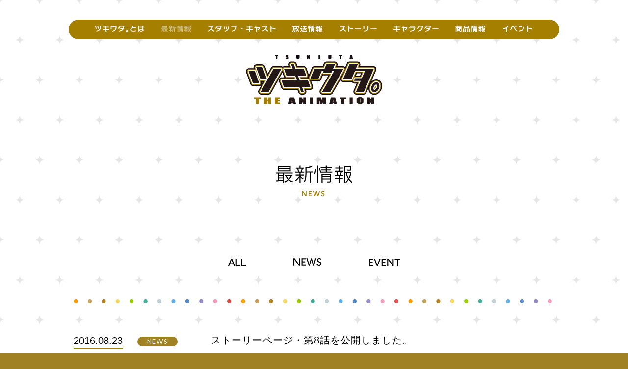

--- FILE ---
content_type: text/html
request_url: https://tsukiani.com/1st/news/story08/
body_size: 13861
content:
<!DOCTYPE html>
<html lang="ja">
<head>
<meta charset="UTF-8" />
<meta name="viewport" content="width=1080, user-scalable=yes">

<meta name="description" content="「ツキウタ。 THE ANIMATION」第8話「まるい月」を公開しました。" />
<meta name="keywords" content="ツキウタ。 THE ANIMATION,ツキウタ,TSUKIUTA,TSUKIUTA THE ANIMATION,アニメ,ツキアニ" />

<!-- ogp -->
<meta property="og:title" content="ストーリーページ・第8話を公開しました。 - 最新情報 | ツキウタ。 THE ANIMATION（通称：ツキアニ。）アニメ公式サイト">
<meta property="og:description" content="「ツキウタ。 THE ANIMATION」第8話「まるい月」を公開しました。">
<meta property="og:url" content="/1st/">
<meta property="og:type" content="website">
<meta property="og:image" content="/uploads/2016/08/160823_story08_1.jpg" />
<meta property="og:site_name" content="ツキウタ。 THE ANIMATION（通称：ツキアニ。）">
<!-- twittercard -->
<meta name="twitter:card" content="summary_large_image">
<meta name="twitter:title" content="ストーリーページ・第8話を公開しました。 - 最新情報 | ツキウタ。 THE ANIMATION（通称：ツキアニ。）アニメ公式サイト">
<meta name="twitter:description" content="「ツキウタ。 THE ANIMATION」第8話「まるい月」を公開しました。">
<meta name="twitter:image:src" content="/uploads/2016/08/160823_story08_1.jpg">
<meta name="twitter:site" content="@tsukiani_info">
<meta name="twitter:creator" content="@tsukiani_info">

<title>ストーリーページ・第8話を公開しました。 - 最新情報 | ツキウタ。 THE ANIMATION（通称：ツキアニ。）アニメ公式サイト</title>

<link rel="apple-touch-icon" sizes="57x57" href="/1st/assets/images/favicon/apple-touch-icon-57x57.png">
<link rel="apple-touch-icon" sizes="60x60" href="/1st/assets/images/favicon/apple-touch-icon-60x60.png">
<link rel="apple-touch-icon" sizes="72x72" href="/1st/assets/images/favicon/apple-touch-icon-72x72.png">
<link rel="apple-touch-icon" sizes="76x76" href="/1st/assets/images/favicon/apple-touch-icon-76x76.png">
<link rel="apple-touch-icon" sizes="114x114" href="/1st/assets/images/favicon/apple-touch-icon-114x114.png">
<link rel="apple-touch-icon" sizes="120x120" href="/1st/assets/images/favicon/apple-touch-icon-120x120.png">
<link rel="apple-touch-icon" sizes="144x144" href="/1st/assets/images/favicon/apple-touch-icon-144x144.png">
<link rel="apple-touch-icon" sizes="152x152" href="/1st/assets/images/favicon/apple-touch-icon-152x152.png">
<link rel="apple-touch-icon" sizes="180x180" href="/1st/assets/images/favicon/apple-touch-icon-180x180.png">
<link rel="icon" type="image/png" sizes="192x192" href="/1st/assets/images/favicon/android-chrome-192x192.png">
<link rel="icon" type="image/png" sizes="48x48" href="/1st/assets/images/favicon/favicon-48x48.png">
<link rel="icon" type="image/png" sizes="120x120" href="/1st/assets/images/favicon/favicon.png">
<link rel="icon" type="image/png" sizes="96x96" href="/1st/assets/images/favicon/-96x96.png">
<link rel="icon" type="image/png" sizes="16x16" href="/1st/assets/images/favicon/favicon-16x16.png">
<link rel="icon" type="image/png" sizes="32x32" href="/1st/assets/images/favicon/favicon-32x32.png">
<meta name="msapplication-TileColor" content="#ffffff">
<meta name="msapplication-TileImage" content="/ms-icon-144x144.png">
<meta name="theme-color" content="#ffffff">

<link rel="alternate" type="application/rss+xml" title="ツキウタ。 THE ANIMATION Feed Atom" href="/1st/feed/atom/" />
<link rel="alternate" type="application/rss+xml" title="ツキウタ。 THE ANIMATION Feed RSS2" href="/1st/feed/" />

<!--[if IE]>
<meta http-equiv="X-UA-Compatible" content="IE=Edge">
<![endif]-->
<!--[if lt IE 9]><script src="/1st/assets/pc/js/html5.js" type="text/javascript"></script><![endif]-->
<link rel='dns-prefetch' href='/s.w.org' />
<link rel='stylesheet' id='tsukiani.css-css'  href='/1st/assets/pc/css/main.min.css?ver=2018-11-01' type='text/css' media='all' />
<link rel="canonical" href="/1st/news/story08/" />
<link rel='shortlink' href='/1st/?p=1365' />
</head>

<body class="news post single" >
<div id="container">
  <header id="globalHeader" class="siteHeader container">
    <nav id="globalNavigation" class="nav">
      <ul class="navList"><li class="navItem"><a class="navBtn nav-about" href="/1st/about-tsukiuta" title="ツキウタ。とは"><!-- ツキウタ。とは --></a></li><li class="navItem current"><a class="navBtn nav-news" href="/1st/news/" title="最新情報"><!-- 最新情報 --></a></li><li class="navItem"><a class="navBtn nav-staff-cast" href="/1st/staff-cast" title="スタッフ・キャスト"><!-- スタッフ・キャスト --></a></li><li class="navItem"><a class="navBtn nav-on-air" href="/1st/on-air" title="放送情報"><!-- 放送情報 --></a></li><li class="navItem"><a class="navBtn nav-story" href="/1st/story" title="ストーリー"><!-- ストーリー --></a></li><li class="navItem"><a class="navBtn nav-character" href="/1st/character" title="キャラクター"><!-- キャラクター --></a></li><li class="navItem"><a class="navBtn nav-goods" href="/1st/product/" title="商品情報"><!-- 商品情報 --></a></li><li class="navItem"><a class="navBtn nav-event" href="/1st/news/category/event/" title="イベント"><!-- イベント --></a></li></ul>    </nav>
    <h1 id="logo"><a href="/1st/"><img src="/1st/assets/images/logo.png" alt="ツキウタ。 THE ANIMATION（通称：ツキアニ。）" width="278" height="100"></a></h1>
  </header>
  <main role="main">
<div id="main" class="container">
  <header class="mHeader">
    <h1 class="pageTitle"><a href="/1st/news/" title="最新情報 NEWS"><img src="/1st/assets/pc/images/title-news.png" alt="最新情報 NEWS"></a></h1>
    <nav class="newsNavigation subNav">
      <ul class="navList"><li class="navItem"><a class="subNavBtn newsNavBtn btn-all" href="/1st/news/">ALL</a></li><li class="navItem"><a class="subNavBtn newsNavBtn btn-news" href="/1st/news/category/news/">NEWS</a></li><li class="navItem"><a class="subNavBtn newsNavBtn btn-event" href="/1st/news/category/event/">EVENT</a></li></ul>    </nav>
  </header>
  <div id="content" class="mArea primary">
          <div class="articleList newsList">
        <article id="post-1365" class="newsItem article post post-news">
  <div class="entry clearfix">
    <div class="postMeta">
      <div class="table">
        <div class="cell dateCell">
          <span class="date">2016.08.23</span>
        </div>
        <div class="cell tagsCell">
          <ul class="entryCategoryLabels"><li class="listItem"><a href="/1st/news/category/news/" title="NEWS" class="label cat-icon cat-news">NEWS</a></li></ul>        </div>
      </div>
    </div>
    <section class="entryContent">
      <div class="entryHeader">
        <h1 class="entryTitle">ストーリーページ・第8話を公開しました。</h1>
      </div>
      <div class="entryBody">
        <div class="htmlContent">
          <a href="/1st/story/story08/">「ツキウタ。 THE ANIMATION」第8話「まるい月」を公開しました。</a><br />
<br />
<a href="/1st/story/story08/"><img src="/1st/uploads/2016/08/160823_story08_1.jpg" alt="160823_story08_1" width="640" height="360" class="alignnone size-full wp-image-1348" srcset="/1st/uploads/2016/08/160823_story08_1.jpg 640w, /1st/uploads/2016/08/160823_story08_1-300x169.jpg 300w" sizes="(max-width: 640px) 100vw, 640px" /></a><br />
<iframe width="560" height="315" src="https://www.youtube.com/embed/aY5l3vk-dKU" frameborder="0" allowfullscreen></iframe>        </div>
      </div>
    </section>
  </div>
</article>
      </div>
      <nav class="pagination entryPagination newsPagination">
        <ul class="navList clearfix">
<li class="navItem"><a class="paginationBtn prevBtn" href="/1st/news/160819_event/" title="ツキアニ。パッケージ１巻に「2.5次元ダンスライブ　ツキステ。LUNATIC LIVE」イベントチケット最速先行抽選販売申込券が封入決定！"></a></li><li class="navItem"><a class="paginationBtn indexBtn" href="/1st/news/" title="最新情報 一覧"></a></li><li class="navItem"><a class="paginationBtn nextBtn" href="/1st/news/c3tokyo2016/" title="「C3TOKYO 2016」にツキアニ。主題歌の試聴看板が登場＆黒田白田がお邪魔します"></a></li>
</ul>      </nav>
      </div>
</div>
  </main>
</div>
<footer id="globalFooter" class="siteFooter">
  <div class="container">
    <section class="note">
      <h2 class="heading">TSUKIUTA. THE ANIMATION</h2>
      <p>“TSUKIUTA.” is a project by the original characters on the theme of 12 months.<br>Please enjoy the story decorated with music and voice!</p>
    </section>
    <nav id="footerNavigation" class="nav">
      <ul class="navList"><li class="navItem"><a class="navBtn nav-about" href="/1st/about-tsukiuta" title="ツキウタ。とは"><span>ツキウタ。とは</span></a></li><li class="navItem current"><a class="navBtn nav-news" href="/1st/news/" title="最新情報"><span>最新情報</span></a></li><li class="navItem"><a class="navBtn nav-staff-cast" href="/1st/staff-cast" title="スタッフ・キャスト"><span>スタッフ・キャスト</span></a></li><li class="navItem"><a class="navBtn nav-on-air" href="/1st/on-air" title="放送情報"><span>放送情報</span></a></li><li class="navItem"><a class="navBtn nav-story" href="/1st/story" title="ストーリー"><span>ストーリー</span></a></li><li class="navItem"><a class="navBtn nav-character" href="/1st/character" title="キャラクター"><span>キャラクター</span></a></li><li class="navItem"><a class="navBtn nav-goods" href="/1st/product/" title="商品情報"><span>商品情報</span></a></li><li class="navItem"><a class="navBtn nav-event" href="/1st/news/category/event/" title="イベント"><span>イベント</span></a></li></ul>    </nav>
    <div class="banners">
      <ul class="bannerList"><li class="listItem"><a class="banner" href="http://tsukiuta.com/" target="_blank" title="ツキウタ。"><img src="/1st/uploads/2016/06/banner_tkut.jpg" srcset="" sizes="100v" alt="ツキウタ。"></a></li><li class="listItem"><a class="banner" href="http://www.tsukino-pro.com/" target="_blank" title="ツキノ芸能プロダクション"><img src="/1st/uploads/2016/06/banner_tkpr.jpg" srcset="" sizes="100v" alt="ツキノ芸能プロダクション"></a></li><li class="listItem"><a class="banner" href="http://www.tsukista.com/2nd/" target="_blank" title="ツキステ。"><img src="/1st/uploads/2017/02/banner_tsukista2.jpg" srcset="" sizes="100v" alt="ツキステ。"></a></li><li class="listItem"><a class="banner" href="http://www.movic.jp/shop/pages/tsukipro_tsukiuta.aspx" target="_blank" title="月歌屋本店"><img src="/1st/uploads/2016/07/banner_tsukiutaya.jpg" srcset="" sizes="100v" alt="月歌屋本店"></a></li><li class="listItem"><a class="banner" href="http://pierrot.jp/" target="_blank" title="studio ぴえろ"><img src="/1st/uploads/2016/07/banner_pierrot.png" srcset="" sizes="100v" alt="studio ぴえろ"></a></li><li class="listItem"><a class="banner" href="https://www.animate.co.jp/" target="_blank" title="アニメイト"><img src="/1st/uploads/2016/07/banner_animate.jpg" srcset="" sizes="100v" alt="アニメイト"></a></li><li class="listItem"><a class="banner" href="http://www.movic.jp/shop/default.aspx" target="_blank" title="ムービック"><img src="/1st/uploads/2016/07/banner_movic.jpg" srcset="" sizes="100v" alt="ムービック"></a></li></ul>    </div>
    <div class="links clearfix">
      <ul class="officialLinks">
        <li class="items link-twitter"><a href="//twitter.com/tsukiani_info" target="_blank" title="Twitter"><img class="blockElm" src="/1st/assets/pc/images/icon-twitter.png" alt="TVアニメ『ツキウタ。 THE ANIMATION』（通称：ツキアニ。）公式アカウント" width="40" height="40"></a></li>
        <li class="items link-line"><a href="//line.me/ti/p/%40fqk6106h" target="_blank" title="LINE"><img class="blockElm" src="/1st/assets/pc/images/icon-line.png" alt="TVアニメ『ツキウタ。 THE ANIMATION』（通称：ツキアニ。）LINE公式アカウント"  width="40" height="40"></a></li>
        <li class="items link-animate30thAnniversary"><img class="blockElm" src="/1st/assets/pc/images/icon-animate30th.png" alt="アニメイト30周年"  width="40" height="40"></li>
      </ul>
      <small class="copyright">&copy;TSUKIANI.</small>
    </div>
    <a id="js-pagetop" class="pageTopBtn" href="#"><img class="blockImage" src="/1st/assets/pc/images/btn-pagetop.png" alt="TO TOP"></a>
  </div>
</footer>
<script type='text/javascript' src='/1st/assets/pc/js/main.min.js?ver=2018-11-01'></script>
<script>
(function(i,s,o,g,r,a,m){i['GoogleAnalyticsObject']=r;i[r]=i[r]||function(){
(i[r].q=i[r].q||[]).push(arguments)},i[r].l=1*new Date();a=s.createElement(o),m=s.getElementsByTagName(o)[0];a.async=1;a.src=g;m.parentNode.insertBefore(a,m)})(window,document,'script','//www.google-analytics.com/analytics.js','ga');
ga('create', 'UA-74444120-1', 'auto');
ga('send', 'pageview');
</script>
<!--[if lt IE 9.0]>
<script type="text/javascript" src="/1st/assets/lib/ieupdate/ieupdate.min.js"></script>
<script type="text/javascript">var IEUPDATE_OPTIONS={icons_path:'/assets/lib/ieupdate/'};var __noconflict=true;(function(d){if(typeof jQuery=='undefined'){var s=d.createElement('script');s.type='text/javascript';s.src='/ajax.googleapis.com/ajax/libs/jquery/1.10.2/jquery.min.js';s.onload=_IEUPDATE_INIT;d.body.appendChild(s);}else{_IEUPDATE_INIT();}})(document);</script>
<![endif]-->
</body>
</html>

<!-- Dynamic page generated in 0.336 seconds. -->
<!-- Cached page generated by WP-Super-Cache on 2019-03-27 19:17:11 -->

<!-- super cache -->


--- FILE ---
content_type: text/css
request_url: https://tsukiani.com/1st/assets/pc/css/main.min.css?ver=2018-11-01
body_size: 82021
content:
@import url(https://fonts.googleapis.com/css?family=Lato:400,700,900);html{font-family:sans-serif;-ms-text-size-adjust:100%;-webkit-text-size-adjust:100%}body{margin:0}article,aside,details,figcaption,figure,footer,header,main,menu,nav,section,summary{display:block}audio,canvas,progress,video{display:inline-block}audio:not([controls]){display:none;height:0}progress{vertical-align:baseline}[hidden],template{display:none}a{background-color:transparent;-webkit-text-decoration-skip:objects}a:active,a:hover{outline-width:0}abbr[title]{border-bottom:none;text-decoration:underline;text-decoration:underline dotted}b,strong{font-weight:inherit}b,strong{font-weight:bolder}dfn{font-style:italic}.new-season-info,.topTagline strong,h1{font-size:2em;margin:.67em 0}mark{background-color:#ff0;color:#000}small{font-size:80%}sub,sup{font-size:75%;line-height:0;position:relative;vertical-align:baseline}sub{bottom:-.25em}sup{top:-.5em}img{border-style:none}svg:not(:root){overflow:hidden}code,kbd,pre,samp{font-family:monospace,monospace;font-size:1em}figure{margin:1em 40px}hr{-webkit-box-sizing:content-box;-moz-box-sizing:content-box;box-sizing:content-box;height:0;overflow:visible}button,input,select,textarea{font:inherit;margin:0}optgroup{font-weight:700}button,input{overflow:visible}button,select{text-transform:none}[type=reset],[type=submit],button,html [type=button]{-webkit-appearance:button}[type=button]::-moz-focus-inner,[type=reset]::-moz-focus-inner,[type=submit]::-moz-focus-inner,button::-moz-focus-inner{border-style:none;padding:0}[type=button]:-moz-focusring,[type=reset]:-moz-focusring,[type=submit]:-moz-focusring,button:-moz-focusring{outline:1px dotted ButtonText}fieldset{border:1px solid silver;margin:0 2px;padding:.35em .625em .75em}legend{-webkit-box-sizing:border-box;-moz-box-sizing:border-box;box-sizing:border-box;color:inherit;display:table;max-width:100%;padding:0;white-space:normal}textarea{overflow:auto}[type=checkbox],[type=radio]{-webkit-box-sizing:border-box;-moz-box-sizing:border-box;box-sizing:border-box;padding:0}[type=number]::-webkit-inner-spin-button,[type=number]::-webkit-outer-spin-button{height:auto}[type=search]{-webkit-appearance:textfield;outline-offset:-2px}[type=search]::-webkit-search-cancel-button,[type=search]::-webkit-search-decoration{-webkit-appearance:none}::-webkit-input-placeholder{color:inherit;opacity:.54}::-webkit-file-upload-button{-webkit-appearance:button;font:inherit}.new-season-info,.topTagline strong,dd,div,dl,dt,fieldset,h1,h2,h3,h4,h5,h6,main,ol,p,ul{margin:0;padding:0}ol,ul{list-style:none}fieldset,img{border:none;outline:0}img{max-width:100%;height:auto}figure{margin:0;padding:0}em{font-weight:700;font-style:normal}dl dd{margin-left:1em}address{font-style:normal}table{-webkit-box-sizing:border-box;-moz-box-sizing:border-box;box-sizing:border-box}th{text-align:left}area:focus{outline:0}.clear{clear:both}.clearfix,.mArea .product .entryCategoryLabels,.rowFluid,.shopBtnsList,.siteFooter .bannerList,.staffcastList,.subNav .navList{zoom:1}.clearfix:after,.clearfix:before,.mArea .product .entryCategoryLabels:after,.mArea .product .entryCategoryLabels:before,.rowFluid:after,.rowFluid:before,.shopBtnsList:after,.shopBtnsList:before,.siteFooter .bannerList:after,.siteFooter .bannerList:before,.staffcastList:after,.staffcastList:before,.subNav .navList:after,.subNav .navList:before{content:"";display:table}.clearfix:after,.mArea .product .entryCategoryLabels:after,.rowFluid:after,.shopBtnsList:after,.siteFooter .bannerList:after,.staffcastList:after,.subNav .navList:after{clear:both}.hide{display:none}.show{display:initial}input[type=checkbox]:focus,input[type=password]:focus,input[type=radio]:focus,input[type=text]:focus,select:focus,textarea:focus{outline:0}.talentBgColor1{background-color:#908cc6}.talentBgColor2{background-color:#f198be}.talentBgColor3{background-color:#98ce00}.talentBgColor4{background-color:#ff9a00}.talentBgColor5{background-color:#62b0e5}.talentBgColor6{background-color:#41a79e}.talentBgColor7{background-color:#5483b8}.talentBgColor8{background-color:#d14e4a}.talentBgColor9{background-color:#efd163}.talentBgColor10{background-color:#b08126}.talentBgColor11{background-color:#b8cad1}.talentBgColor12{background-color:#c59f5f}.blockElm,.pageTitle img{display:block}.textReplace{position:absolute;top:0;left:0;clip:rect(1px,1px,1px,1px);overflow:hidden;height:1px;width:1px;white-space:nowrap}#globalNavigation .navBtn,.bgSpriteImage,.entryPagination .paginationBtn,.mArea .story .mejs-container .mejs-playpause-button button,.orverlayImage .closeBtn{display:block;overflow:hidden;background-image:url(/1st/assets/pc/images/sprite.png);background-repeat:no-repeat}.bgTextReplace,.character-index .characterCard .cvIcon,.character-index .characterCard .month,.character-index .characterCard .number,.character-index .characterCard .role,.characterNavigation .cName,.home .linkBtn,.mArea .character .cvIcon,.mArea .character .no,.newsNavigation .subNavBtn,.productNavigation .subNavBtn{display:block;overflow:hidden;text-indent:100%;white-space:nowrap;background-image:url(/1st/assets/pc/images/sprite.png);background-repeat:no-repeat}.borderBox{position:relative;padding-top:8px;padding-bottom:8px}.borderBox:after,.borderBox:before{position:absolute;left:0;display:block;content:'';background-image:url(/1st/assets/pc/images/ptn-dot-border.png);background-repeat:repeat-x;width:100%;height:8px}.borderBox:before{top:0}.borderBox:after{bottom:0}.borderTopBox,.newsList,.productsList{padding:8px 0 0;background-image:url(/1st/assets/pc/images/ptn-dot-border.png);background-repeat:repeat-x;background-position:0 0}.alignleft{display:inline;float:left;margin:6px 28px 28px 0}.alignright{display:inline;float:right;margin:6px 0 28px 28px}.aligncenter{display:block;margin:0 auto 28px}.wp-caption.alignleft,blockquote.alignleft,img.alignleft{margin:.4em 1.6em 1.6em 0}.wp-caption.alignright,blockquote.alignright,img.alignright{margin:.4em 0 1.6em 1.6em}.wp-caption.aligncenter,blockquote.aligncenter,img.aligncenter{clear:both;margin-top:.4em;margin-bottom:1.6em}.wp-caption.aligncenter,.wp-caption.alignleft,.wp-caption.alignright{margin-bottom:1.2em}.wp-caption{background:0 0;border:none;margin-bottom:28px;max-width:100%;padding:0;text-align:inherit}.wp-caption-dd,.wp-caption-text{color:#686868;font-size:13px;font-style:italic;line-height:1.6153846154;padding-top:7px}.wp-audio-shortcode a,.wp-playlist a{-webkit-box-shadow:none;box-shadow:none}.mce-content-body .wp-audio-playlist{margin:0;padding-bottom:0}.mce-content-body .wp-playlist-tracks{margin-top:0}.mce-content-body .wp-playlist-item{padding:10px 0}.mce-content-body .wp-playlist-item-length{top:10px}.rtl blockquote{border:0 solid #1a1a1a;border-right-width:4px}.rtl blockquote.alignleft,.rtl blockquote.alignright{border:0 solid #1a1a1a;border-top-width:4px}.rtl blockquote:not(.alignleft):not(.alignright){margin-right:-28px;padding:0 24px 0 0}.rtl blockquote blockquote:not(.alignleft):not(.alignright){margin-right:0;margin-left:auto}.rtl blockquote>ul,.rtl li>ul{margin-right:20px;margin-left:auto}.rtl blockquote>ol,.rtl li>ol{margin-right:24px;margin-left:auto}.rtl .mce-item-table th,.rtl table caption,.rtl table th{text-align:right}.cIcon,.cat-icon,.lato,.latoBold,.latoThin,.mArea .character .characterData,.mArea .story .heading,.mArea .story .title .number{font-family:Lato,sans-serif}.lato,.mArea .story .heading,.mArea .story .title .number{font-weight:700}.cat-icon,.latoThin{font-weight:400}.cIcon,.latoBold,.mArea .character .characterData{font-weight:900}.fs44,.mArea .story .number{font-size:44px;font-size:4.4rem}.fs32,.new-season-info,.topTagline strong,h1{font-size:32px;font-size:3.2rem}.fs30,.mArea .product .title,.on-air .mArea .tagline{font-size:30px;font-size:3rem}.fs26,h2{font-size:26px;font-size:2.6rem}.fs24,.mArea .story .title,.pageContent .title{font-size:24px;font-size:2.4rem}.entry .entryTitle,.fs20,.mArea .product .date,.newsItem .postMeta .date,.noEntry .entryTitle,.staffcastList,h3{font-size:20px;font-size:2rem}.fs18,.siteFooter .note .heading{font-size:18px;font-size:1.8rem}.entry .entryBody,.fs15,.home .newsSumarry .entryTitle,.home .newsSumarry .summary,.infoSumarry .entryTitle,.mArea .sepecialMovie .title,.mArea .story .edTitle,.mArea .story .heading,.productItem .title,h4{font-size:15px;font-size:1.5rem}#footerNavigation,.cat-icon,.fs13,.infoSumarry .entryBody .htmlContent,.va-slice .va-title .name,h5,h6{font-size:13px;font-size:1.3rem}.fs11,.siteFooter .copyright,.siteFooter .note p{font-size:11px;font-size:1.1rem}.fs10{font-size:10px;font-size:1rem}.new-season-info,.topTagline strong,h1,h2,h3,h4,h5{font-weight:700;line-height:1.5}h6{font-weigh:normal}.small,small{font-size:83%}.big,big{font-size:125%}.nowrap{white-space:nowrap}.bold,.fw-bold{font-weight:700}.fw-normal{font-weight:400}.fw-light,.va-slice .va-title .month .monthName,.va-slice .va-title .month .monthNum,.va-slice .va-title .name{font-weight:300}.fw-thin{font-weight:100}.italic{font-style:italic}.alignL{text-align:left}.alignR{text-align:right}.alignC,.center{text-align:center}.fcGray,.htmlContent,.mArea .product .title,.productItem .title a{color:#3c3c3c}.fcGold{color:#a08224}a{text-decoration:none}.cIcon{display:block;color:#fff;font-size:13px;text-align:center;letter-spacing:.1em;line-height:32px;width:32px;height:32px;border-radius:50%;white-space:nowrap;overflow:hidden;-webkit-box-sizing:border-box;-moz-box-sizing:border-box;box-sizing:border-box;-webkit-transition:all .25s;-moz-transition:all .25s;-o-transition:all .25s;-ms-transition:all .25s;transition:all .25s}.cIcon-01{background-color:#908cc6}.cBorder-01{border-color:#908cc6}.cIcon-02{background-color:#f198be}.cBorder-02{border-color:#f198be}.cIcon-03{background-color:#98ce00}.cBorder-03{border-color:#98ce00}.cIcon-04{background-color:#ff9a00}.cBorder-04{border-color:#ff9a00}.cIcon-05{background-color:#62b0e5}.cBorder-05{border-color:#62b0e5}.cIcon-06{background-color:#41a79e}.cBorder-06{border-color:#41a79e}.cIcon-07{background-color:#5483b8}.cBorder-07{border-color:#5483b8}.cIcon-08{background-color:#d14e4a}.cBorder-08{border-color:#d14e4a}.cIcon-09{background-color:#efd163}.cBorder-09{border-color:#efd163}.cIcon-10{background-color:#b08126}.cBorder-10{border-color:#b08126}.cIcon-11{background-color:#b8cad1}.cBorder-11{border-color:#b8cad1}.cIcon-12{background-color:#c59f5f}.cBorder-12{border-color:#c59f5f}.cIcon-13{background-color:#6f7731}.cBorder-13{border-color:#6f7731}.cIcon-14{background-color:#787777}.cBorder-14{border-color:#787777}body,html{height:100%;min-height:100%}html{font-size:62.5%;-webkit-text-size-adjust:100%;-ms-text-size-adjust:100%}body{color:#000;font-family:"Helvetica Neue",Helvetica,Arial,"Hiragino Kaku Gothic ProN","ヒラギノ角ゴ ProN W3","游ゴシック",YuGothic,"メイリオ",Meiryo,sans-serif;font-size:15px;font-size:1.5rem;line-height:1.6;background-color:#a08224;width:100%}body.fixed{position:fixed;height:100%}::selection{background:#ff6}::-moz-selection{background:#ff6}.container{position:relative;margin:0 auto;width:1000px;-webkit-box-sizing:border-box;-moz-box-sizing:border-box;box-sizing:border-box}#container{background-color:#fff;background-image:url(/1st/assets/images/bg.gif);background-repeat:repeat;background-attachment:fixed;background-position:0 0;min-width:1000px}#globalFooter{color:#fff;background-color:#a08224;width:100%}#main{padding-bottom:200px}#content,.topTagline{position:relative;margin:0 auto;width:980px}.pageTitle{text-align:center;margin-bottom:140px}.pageTitle img{margin:0 auto}.pageTitle+.subNav{margin-top:-16px}.subNav{position:relative;text-align:center;padding-bottom:60px}.heading img{display:block;vertical-align:middle}.home .section .icon-heading,.icon-heading,.icon-heading-border{padding-left:50px;min-height:30px;background-image:url(/1st/assets/pc/images/icon-heading.gif);background-repeat:no-repeat;background-position:0 center}.home .section .icon-heading,.icon-heading-border{position:relative;margin-bottom:30px;padding-left:40px;line-height:38px}.home .section .icon-heading:after,.icon-heading-border:after{position:absolute;top:15px;display:block;content:'';background-image:url(/1st/assets/pc/images/ptn-dot-border.png);height:8px;width:100%}.article .heading{margin-bottom:60px}.article .section{position:relative;margin-top:75px}.article .section:first-child{margin-top:0}.article .content{-webkit-box-sizing:border-box;-moz-box-sizing:border-box;box-sizing:border-box}.entry .date{font-weight:300}.entry .entryBody a,.home .newsSumarry .summary a{color:#d14e4a;text-decoration:underline;-webkit-transition:all .25s;-moz-transition:all .25s;-o-transition:all .25s;-ms-transition:all .25s;transition:all .25s}.entry .entryBody a:hover,.home .newsSumarry .summary a:hover{color:#df8380}.entryHeader{margin-bottom:1em}.entryHeader .entryTitle{margin-bottom:0}.entryBody a{-webkit-transition:color .25s;-moz-transition:color .25s;-o-transition:color .25s;-ms-transition:color .25s;transition:color .25s}.noEntry{position:relative;text-align:center;margin:0 auto;padding:28px;background-color:#fff;border:1px solid #a57f00;border-radius:10px;width:70%;min-width:682px}.noEntry .message{color:#6f7731;margin-bottom:2em}.noEntry .link a{color:#a57f00}.noEntry .link a:hover{color:#b79933}.htmlContent{position:relative;font-size:15px;font-size:1.5rem;vertical-align:baseline}.htmlContent img{max-width:100%;height:auto}.htmlContent ol,.htmlContent ul{padding-left:1.2em}.htmlContent ol>li,.htmlContent ul>li{margin-bottom:5px}.htmlContent ul{list-style:disc}.htmlContent ol{list-style:decimal}.htmlContent h1,.htmlContent h2,.htmlContent h3,.htmlContent h4,.htmlContent h5,.htmlContent h6{margin:2em 0 1em}.htmlContent h1:first-child,.htmlContent h2:first-child,.htmlContent h3:first-child,.htmlContent h4:first-child,.htmlContent h5:first-child,.htmlContent h6:first-child{margin-top:0}.htmlContent div,.htmlContent dl,.htmlContent figure,.htmlContent iframe,.htmlContent ol,.htmlContent p,.htmlContent table,.htmlContent ul{margin-bottom:1em}.htmlContent dl>dt{font-weight:700}.htmlContent dl dt{margin-top:1em}.htmlContent dl dt:first-child{margin-top:0}.htmlContent dl dd{margin-left:1em}.htmlContent sub,.htmlContent sup{font-size:75%;height:0;line-height:0;position:relative;vertical-align:baseline}.htmlContent sup{bottom:1ex}.htmlContent sub{top:.5ex}.htmlContent abbr[title]{border-bottom:1px dotted $mainFontCol;cursor:help}.htmlContent b,.htmlContent strong{font-weight:700}.htmlContent cite,.htmlContent dfn,.htmlContent em,.htmlContent i{font-style:italic}.htmlContent ins,.htmlContent mark{background:#fff9c0;text-decoration:none}.htmlContent code,.htmlContent kbd,.htmlContent pre,.htmlContent samp,.htmlContent tt,.htmlContent var{font-family:monospace,serif;font-size:15px;-webkit-hyphens:none;-moz-hyphens:none;-ms-hyphens:none;hyphens:none}.htmlContent pre{-webkit-box-sizing:border-box;-moz-box-sizing:border-box;box-sizing:border-box;overflow:auto;white-space:pre-wrap;word-wrap:break-word;max-width:100%}.htmlContent hr{background-color:#a57f00;border:0;margin:1em 0;height:1px}.cat-icon,.linkBtn{display:inline-block;color:#fff;background-color:#a08224;border-radius:20px;-webkit-transition:all .25s;-moz-transition:all .25s;-o-transition:all .25s;-ms-transition:all .25s;transition:all .25s;height:20px}.cat-icon:hover,.linkBtn:hover{background-color:#b39b50}.cat-icon{letter-spacing:.12em;text-align:center;line-height:20px;padding:0 1.25em;-webkit-box-sizing:border-box;-moz-box-sizing:border-box;box-sizing:border-box;background-color:#a08224}.cat-icon:hover{background-color:#b39b50}.cat-icon.cat-event{background-color:#f3981c}.cat-icon.cat-event:hover{background-color:#f5ad49}.cat-icon.cat-goods{background-color:#8c88be}.cat-icon.cat-goods:hover{background-color:#a3a0cb}.cat-icon.cat-cd,.cat-icon.cat-music{background-color:#e796b8}.cat-icon.cat-cd:hover,.cat-icon.cat-music:hover{background-color:#ecabc6}.cat-icon.bd-dvd{background-color:#92c524}.cat-icon.bd-dvd:hover{background-color:#add833}.cat-icon.readmore{background-color:#ccc}.cat-icon.readmore:hover{background-color:#d14e4a}.shopBtnsList{position:relative;margin:0 -5px}.shopBtnsList>li{float:left;padding:0 5px;width:130px}.shopBtn{display:block;text-align:center;padding:0;border:2px solid transparent;line-height:40px;height:40px;width:100%;-webkit-box-sizing:border-box;-moz-box-sizing:border-box;box-sizing:border-box;cursor:pointer;opacity:1;-ms-filter:none;filter:none;-webkit-transition:all .25s;-moz-transition:all .25s;-o-transition:all .25s;-ms-transition:all .25s;transition:all .25s}.shopBtn:hover{opacity:.7}.shopBtn img{display:block;margin:0 auto;width:auto;vertical-align:text-bottom;max-height:36px}.shop-animate{background-color:#333e92;border-color:#333e92}.shop-movic{background-color:#fff;border-color:#009fcc}.shop-tsukiuta{background-color:#fff;border-color:#000}.mini .shopBtnsList{margin:0 -6px}.mini .shopBtnsList>li{padding:0 6px;width:90px}.mini .shopBtn{line-height:30px;height:30px}.mini .shopBtn img{max-height:26px}.banner{display:block}.banner img{width:100%;height:auto;vertical-align:top}.table{display:table;background-color:transparent;border-spacing:0;border-collapse:collapse;width:100%;max-width:100%;-webkit-box-sizing:border-box;-moz-box-sizing:border-box;box-sizing:border-box}.table>thead>tr>td,.table>thead>tr>th{vertical-align:bottom}.table>tbody>tr>td,.table>tbody>tr>th,.table>thead>tr>td,.table>thead>tr>th{padding:8px;line-height:1.42857143}.table .tableRow{display:table-row;-webkit-box-sizing:border-box;-moz-box-sizing:border-box;box-sizing:border-box;width:100%}.table .cell{display:table-cell;-webkit-box-sizing:border-box;-moz-box-sizing:border-box;box-sizing:border-box;vertical-align:top}.table .cell.half{width:50%}.rowFluid{position:relative;margin-left:-15px;margin-right:-15px}.rowFluid>.cell{float:left;padding:0 15px;min-height:1em;-webkit-box-sizing:border-box;-moz-box-sizing:border-box;box-sizing:border-box}.home .campaignSection .cList-2 .campaign,.rowFluid .half{width:50%}.home .campaignSection .cList-3 .campaign,.rowFluid .third{width:33.333%}.home .campaignSection .cList-4 .campaign,.rowFluid .quarter{width:25%}.entryPagination .navList{margin:0 auto;width:180px}.entryPagination .navItem{float:left;width:60px;height:65px}.entryPagination .paginationBtn{margin:0 auto;width:40px;height:65px;opacity:1;-ms-filter:none;filter:none;-webkit-transition:opacity .25s;-moz-transition:opacity .25s;-o-transition:opacity .25s;-ms-transition:opacity .25s;transition:opacity .25s}.entryPagination .paginationBtn:hover{opacity:.5}.entryPagination .indexBtn{background-position:-926px 0;width:46px}.entryPagination .prevBtn{background-position:-972px 0}.entryPagination .nextBtn{background-position:-1012px 0}.wp-pagenavi{position:relative;text-align:center}.wp-pagenavi .pages{display:none}.wp-pagenavi .current,.wp-pagenavi a.page{color:#fff;text-decoration:none;display:inline-block;margin:0 .5em;padding:0 .25em;text-align:center;background-color:#ccc;border:1px solid transparent;line-height:2em;-webkit-box-sizing:border-box;-moz-box-sizing:border-box;box-sizing:border-box}.wp-pagenavi .current,.wp-pagenavi .page{border-radius:50%;width:2em;height:2em}.wp-pagenavi .first,.wp-pagenavi .last,.wp-pagenavi .nextpostslink,.wp-pagenavi .previouspostslink{color:#000;-webkit-transition:color .25s;-moz-transition:color .25s;-o-transition:color .25s;-ms-transition:color .25s;transition:color .25s;padding:0 .75em}.wp-pagenavi .first:hover,.wp-pagenavi .last:hover,.wp-pagenavi .nextpostslink:hover,.wp-pagenavi .previouspostslink:hover{color:#d14e4a}.wp-pagenavi a.page{-webkit-transition:all .25s;-moz-transition:all .25s;-o-transition:all .25s;-ms-transition:all .25s;transition:all .25s}.wp-pagenavi a.page:hover{color:#fff;background-color:#d14e4a}.wp-pagenavi .current{background-color:#d14e4a}.wp-pagenavi .extend{color:#ccc}#globalHeader{padding-top:40px;margin-bottom:125px}#globalNavigation{position:relative;color:#fff;text-aligin:center;padding:0 25px;background-color:#a57f00;border-radius:40px;height:40px;-webkit-box-sizing:border-box;-moz-box-sizing:border-box;box-sizing:border-box}#globalNavigation .navList{margin:0 auto;height:40px;width:926px;overflow:hidden}#globalNavigation .navItem{float:left}#globalNavigation .navBtn{display:block;padding:0 16px;height:40px;-webkit-box-sizing:border-box;-moz-box-sizing:border-box;box-sizing:border-box}#globalNavigation a.navBtn{-webkit-transition:background-position .2s;-moz-transition:background-position .2s;-o-transition:background-position .2s;-ms-transition:background-position .2s;transition:background-position .2s}#globalNavigation .nav-event,#globalNavigation .nav-goods,#globalNavigation .nav-news,#globalNavigation .nav-on-air{width:96px}#globalNavigation .nav-about{background-position:0 0;width:134px}#globalNavigation .nav-about:hover{background-position:0 -40px}#globalNavigation .nav-news{background-position:-134px 0}#globalNavigation .nav-news:hover{background-position:-134px -40px}#globalNavigation .nav-staff-cast{background-position:-230px 0;width:172px}#globalNavigation .nav-staff-cast:hover{background-position:-230px -40px}#globalNavigation .nav-on-air{background-position:-402px 0}#globalNavigation .nav-on-air:hover{background-position:-402px -40px}#globalNavigation .nav-story{background-position:-498px 0;width:110px}#globalNavigation .nav-story:hover{background-position:-498px -40px}#globalNavigation .nav-character{background-position:-608px 0;width:126px}#globalNavigation .nav-character:hover{background-position:-608px -40px}#globalNavigation .nav-goods{background-position:-734px 0}#globalNavigation .nav-goods:hover{background-position:-734px -40px}#globalNavigation .nav-event{background-position:-830px 0}#globalNavigation .nav-event:hover{background-position:-830px -40px}#globalNavigation .current a.navBtn,#globalNavigation .disabled a.navBtn{-webkit-transition:none;-moz-transition:none;-o-transition:none;-ms-transition:none;transition:none}#globalNavigation .current .nav-about,#globalNavigation .disabled .nav-about{background-position:0 -40px}#globalNavigation .current .nav-news,#globalNavigation .disabled .nav-news{background-position:-134px -40px}#globalNavigation .current .nav-staff-cast,#globalNavigation .disabled .nav-staff-cast{background-position:-230px -40px}#globalNavigation .current .nav-on-air,#globalNavigation .disabled .nav-on-air{background-position:-402px -40px}#globalNavigation .current .nav-story,#globalNavigation .disabled .nav-story{background-position:-498px -40px}#globalNavigation .current .nav-character,#globalNavigation .disabled .nav-character{background-position:-608px -40px}#globalNavigation .current .nav-goods,#globalNavigation .disabled .nav-goods{background-position:-734px -40px}#globalNavigation .current .nav-event,#globalNavigation .disabled .nav-event{background-position:-830px -40px}#globalNavigation .disabled .navBtn{cursor:default}#globalNavigation .disabled .navBtn:after{position:relative;top:18px;left:-10%;display:block;content:'';border-top:2px solid #bfa13e;width:120%}#logo{margin:32px auto 0;width:278px;height:100px}#logo img{display:block}.home #globalHeader{margin-bottom:118px}.home #logo{margin-top:60px;width:334px;height:120px}#logo2{margin:64px auto 0;width:410px;height:126px}#logo2 img{display:block}#globalFooter>.container{padding:46px 60px 38px}.siteFooter a{color:#fff;-webkit-transition:all .25s;-moz-transition:all .25s;-o-transition:all .25s;-ms-transition:all .25s;transition:all .25s}.siteFooter a:hover{color:#d0bc79}.siteFooter .note{font-weight:200}.siteFooter .note .heading{font-weight:200;letter-spacing:.05em;line-height:1.6}.siteFooter .note p{letter-spacing:.05em;margin-bottom:.75em}.siteFooter .banners{position:relative}.siteFooter .bannerList{margin:0 -6px -6px}.siteFooter .bannerList .listItem{float:left;margin:0 0 6px 6px}.siteFooter .bannerList img{max-width:210px}.siteFooter .links{margin-top:36px}.siteFooter .officialLinks .items{float:left;padding-right:20px;width:40px}.siteFooter .officialLinks a{-webkit-transition:none;-moz-transition:none;-o-transition:none;-ms-transition:none;transition:none}.siteFooter .officialLinks a img{opacity:1;-ms-filter:none;filter:none;-webkit-transition:opacity .25s;-moz-transition:opacity .25s;-o-transition:opacity .25s;-ms-transition:opacity .25s;transition:opacity .25s}.siteFooter .officialLinks a:hover img{opacity:.8}.siteFooter .copyright{line-height:36px}.siteFooter .pageTopBtn{display:block;position:absolute;bottom:32px;right:36px;width:64px;height:70px;background-image:url(/1st/assets/pc/images/btn-pagetoptsukiusa.png);background-repeat:no-repeat;background-position:15px 7px}.siteFooter .pageTopBtn:hover{-webkit-animation:topbtn-jump 1.2s ease 0s infinite normal;-moz-animation:topbtn-jump 1.2s ease 0s infinite normal;-o-animation:topbtn-jump 1.2s ease 0s infinite normal;-ms-animation:topbtn-jump 1.2s ease 0s infinite normal;animation:topbtn-jump 1.2s ease 0s infinite normal}.siteFooter .pageTopBtn img{margin-top:40px}#footerNavigation{position:relative;margin-bottom:28px;-webkit-box-sizing:border-box;-moz-box-sizing:border-box;box-sizing:border-box}#footerNavigation .navList{margin-left:-26px}#footerNavigation .navItem{display:inline-block;margin-left:26px}#footerNavigation .current .navBtn,#footerNavigation .disabled .navBtn{color:#d0bc79;cursor:default}#footerNavigation .disabled{text-decoration:line-through}.pc-switcher{text-align:center;border-top:1px solid #644205;border-bottom:1px solid #644205;width:100%}.pc-switcher a,.pc-switcher span{display:inline-block;padding:0 30px;line-height:40px;width:50%;-webkit-box-sizing:border-box;-moz-box-sizing:border-box;box-sizing:border-box}.pc-switcher a{color:#fff}.pc-switcher span{color:#ccc;background-color:#826214}@-moz-keyframes topbtn-jump{0%{background-position:15px 7px}42%{background-position:15px 0}84%{background-position:15px 8px}80%{background-position:15px 7px}}@-webkit-keyframes topbtn-jump{0%{background-position:15px 7px}42%{background-position:15px 0}84%{background-position:15px 8px}80%{background-position:15px 7px}}@-o-keyframes topbtn-jump{0%{background-position:15px 7px}42%{background-position:15px 0}84%{background-position:15px 8px}80%{background-position:15px 7px}}@keyframes topbtn-jump{0%{background-position:15px 7px}42%{background-position:15px 0}84%{background-position:15px 8px}80%{background-position:15px 7px}}.pageContent{position:relative;margin:0 auto;padding:28px;background-color:#fff;border:1px solid #a57f00;border-radius:10px;width:75%;min-width:682px}.pageContent .title{letter-spacing:.05em;text-align:center;margin-bottom:1.5em;padding-bottom:1em;border-bottom:2px solid #a57f00}.pageContent .content{margin:0 .5em}.pageContent .footer{text-align:center;margin:2em 0 -28px;border-top:1px solid #a57f00}.pageContent .footer .link{border-bottom-left-radius:10px;border-bottom-right-radius:10px}.pageContent .footer .link a{display:block;color:#a57f00;margin:-1px -28px 0;padding:2em 1em;text-decoration:none;letter-spacing:.05em;border:1px solid transparent;border-bottom-left-radius:8px;border-bottom-right-radius:8px;-webkit-transition:all .25s;-moz-transition:all .25s;-o-transition:all .25s;-ms-transition:all .25s;transition:all .25s}.pageContent .footer .link a:hover{color:#fff;background-color:#b79933}.topTagline{text-align:center;margin-top:-2em;margin-bottom:2em}.topTagline img{vertical-align:bottom}.new-season-info{margin-top:-2.5em;margin-bottom:1.5em}.new-season-info strong{letter-spacing:2px}.new-season-info strong span{letter-spacing:.1em}#mainVisual{position:relative;margin-bottom:126px;background-color:transparent;width:100%;height:900px}.kvImage{text-align:center;margin-bottom:57px!important;height:975px!important}.keyVisual{width:100%;max-width:980px;max-height:975px}.kvImage-inner{position:relative;margin:0 auto;max-width:980px}.visualWapper{position:relative;margin:0 auto;width:100%;max-width:960px;height:100%;overflow:hidden;background:#a08224}.va-slice{position:relative;display:block;float:left;color:#fff;width:80px;height:100%;overflow:hidden}.va-slice .va-title{display:none;position:relative;top:358px;width:100%}.va-slice .va-title .name{position:relative;top:56px;letter-spacing:.25em;white-space:nowrap;-webkit-transform:rotate(90deg);-moz-transform:rotate(90deg);-o-transform:rotate(90deg);-ms-transform:rotate(90deg);transform:rotate(90deg)}.va-slice .va-title .month{position:relative;top:0;margin:0 auto;border:2px solid #fff;border-radius:50%;text-align:center;width:50px;height:50px;-webkit-box-sizing:border-box;-moz-box-sizing:border-box;box-sizing:border-box}.va-slice .va-title .month .monthName,.va-slice .va-title .month .monthNum{display:block;line-height:1}.va-slice .va-title .month .monthName{font-size:6px;padding-top:10px;padding-bottom:2px}.va-slice .va-title .month .monthNum{font-size:15px}.va-slice .va-content{position:relative;display:none}.slice-1{background-image:url(/1st/assets/pc/images/va/bg-thin01.png)}.slice-2{background-image:url(/1st/assets/pc/images/va/bg-thin02.png)}.slice-3{background-image:url(/1st/assets/pc/images/va/bg-thin03.png)}.slice-4{background-image:url(/1st/assets/pc/images/va/bg-thin04.png)}.slice-5{background-image:url(/1st/assets/pc/images/va/bg-thin05.png)}.slice-6{background-image:url(/1st/assets/pc/images/va/bg-thin06.png)}.slice-7{background-image:url(/1st/assets/pc/images/va/bg-thin07.png)}.slice-8{background-image:url(/1st/assets/pc/images/va/bg-thin08.png)}.slice-9{background-image:url(/1st/assets/pc/images/va/bg-thin09.png)}.slice-10{background-image:url(/1st/assets/pc/images/va/bg-thin10.png)}.slice-11{background-image:url(/1st/assets/pc/images/va/bg-thin11.png)}.slice-12{background-image:url(/1st/assets/pc/images/va/bg-thin12.png)}.home #content>.section{position:relative;margin-top:75px}.home #content>.section::first-child{margin-top:0}.home .infoSection .cell{width:460px}.home .infoSection .content{overflow:hidden;max-width:460px;max-height:320px}.home .infoSection .newsSection{padding-right:30px}.home .infoSection .newsSection .content{overflow:auto}.home .infoSection .twitterSection{padding-left:30px}.home .newsSection .icon-heading:after{left:121px;width:339px;background-position:-57px 0}.home .twitterSection .icon-heading:after{left:160px;width:300px;background-position:-84px 0}.home .movieSection .icon-heading:after,.home .productSection .icon-heading:after{left:145px;width:835px;background-position:-57px 0}.home .campaignSection .icon-heading:after{left:174px;width:806px;background-position:-86px 0}.home .linkBox{margin-top:20px}.home .linkBtn{display:inline-block}.home .newsPageBtn{background-position:-592px -155px;width:140px}.home .goodsPageBtn{background-position:-592px -175px;width:140px}.home .twitterFollowBtn{background-position:-592px -135px;width:220px}.home .newsSection .newsList{margin:0 0 -38px;padding:0;background-image:none}.home .newsSection .newsList .newsSumarry{margin-right:1em}.home .newsSumarry{position:relative;margin:18px 0 0;padding-bottom:18px;border-bottom:1px dashed #a08224}.home .newsSumarry .entryTitle{margin-bottom:.5em}.home .newsSumarry .entryTitle a,.home .newsSumarry .thumb a{color:#000;opacity:1;-ms-filter:none;filter:none;-webkit-transition:opacity .25s;-moz-transition:opacity .25s;-o-transition:opacity .25s;-ms-transition:opacity .25s;transition:opacity .25s}.home .newsSumarry .entryTitle a:hover,.home .newsSumarry .thumb a:hover{opacity:.7}.home .newsSumarry .thumb a{display:block}.home .newsSumarry .date{color:#a57f00;font-size:14px;font-size:1.4rem}.home .newsSumarry .summary{margin-bottom:1.5em}.home .newsSumarry .readmore{position:absolute;bottom:12px;right:0}.home .newsSumarry .thumb{margin:0;width:108px;height:108px}.home .newsSumarry .thumb img{display:block}.home .newsSumarry .withThumb .thumb{float:left}.home .newsSumarry .withThumb .entryContent{margin-left:128px}.home .movieSection .content{margin:0 auto;max-width:80%}.home .movieSection .movie{margin:0 auto;text-align:center}.home .movieSection .movie .caption{color:#a57f00;margin-top:1em}.home .productSection .productsList{padding:0;margin:0 auto;background-image:none;width:970px}.home .productSection .productItem{float:left;padding:0 16px;width:162px}.home .campaignSection .cListGroup,.home .campaignSection .campaignList{position:relative;margin-top:30px}.home .campaignSection .cListGroup:first-child,.home .campaignSection .campaignList:first-child{margin-top:0}.home .campaignSection .cell{width:48%}.home .campaignSection .cell:first-child{width:52%}.home .campaignSection .cell>.campaignList{margin-top:20px;margin-left:-10px;margin-right:-10px}.home .campaignSection .cell>.campaignList:first-child{margin-top:0}.home .campaignSection .cell>.campaignList .campaign{padding:0 10px}.home .campaignSection .campaign{float:left;padding:0 15px;-webkit-box-sizing:border-box;-moz-box-sizing:border-box;box-sizing:border-box}.home .campaignSection .banner img{display:inline-block}.home .campaignSection .cList-1{text-align:center}.home .campaignSection .cList-1 .campaign{float:none}.home .campaignSection .cList-2{margin-bottom:-30px}.home .campaignSection .cList-2 .campaign{padding-bottom:30px}.newsNavigation .navList,.productNavigation .navList{display:inline-block}.newsNavigation .navItem,.productNavigation .navItem{display:block;float:left;margin-left:65px;height:18px}.newsNavigation .navItem:first-child,.productNavigation .navItem:first-child{margin-left:0}.newsNavigation .subNavBtn,.productNavigation .subNavBtn{color:#000;padding:0 16px;height:18px;-webkit-box-sizing:border-box;-moz-box-sizing:border-box;box-sizing:border-box}.newsNavigation .btn-all,.productNavigation .btn-all{background-position:-592px -79px;width:68px}.newsNavigation .btn-all:hover,.newsNavigation .current .btn-all,.productNavigation .btn-all:hover,.productNavigation .current .btn-all{background-position:-592px -97px}.newsNavigation .btn-news,.productNavigation .btn-news{background-position:-660px -79px;width:89px}.newsNavigation .btn-news:hover,.newsNavigation .current .btn-news,.productNavigation .btn-news:hover,.productNavigation .current .btn-news{background-position:-660px -97px}.newsNavigation .btn-event,.productNavigation .btn-event{background-position:-749px -79px;width:96px}.newsNavigation .btn-event:hover,.newsNavigation .current .btn-event,.productNavigation .btn-event:hover,.productNavigation .current .btn-event{background-position:-749px -97px}.newsNavigation .current .subNavBtn,.productNavigation .current .subNavBtn{color:#d14e4a;cursor:default}.newsList+.pagination{padding-top:80px}.newsItem{position:relative;margin:60px 0 0;padding-bottom:70px;background-image:url(/1st/assets/pc/images/ptn-dot-border.png);background-repeat:repeat-x;background-position:0 bottom}.newsItem .postMeta{float:left;width:230px}.newsItem .postMeta .dateCell{width:134px}.newsItem .postMeta .tagsCell{width:102px}.newsItem .postMeta .date{padding-bottom:.25em;border-bottom:2px solid #a57f00}.newsItem .entryContent{float:right;width:700px}.newsItem .entryTitle{font-weight:400;letter-spacing:.05em}.newsItem .entryTitle a{color:#000;-webkit-transition:color .25s;-moz-transition:color .25s;-o-transition:color .25s;-ms-transition:color .25s;transition:color .25s}.newsItem .entryTitle a:hover{color:#646464}.newsItem .entryCategoryLabels{padding-top:.5em}.newsItem .entryCategoryLabels li{width:82px;height:20px;margin-bottom:10px}.newsItem .entryCategoryLabels .cat-icon{display:block}.storyNavigation{text-align:left}.storyNavigation .navItem{float:left;width:32px;height:32px;padding-right:20px}.storyNavigation .storyNavBtn{opacity:1;-ms-filter:none;filter:none}.storyNavigation .storyNavBtn.current,.storyNavigation .storyNavBtn:hover{opacity:.5}.mArea .story .heading,.mArea .story .title{color:#a57f00}.mArea .story .title a{color:#a57f00;-webkit-transition:all .25s;-moz-transition:all .25s;-o-transition:all .25s;-ms-transition:all .25s;transition:all .25s}.mArea .story .title{font-weight:400;line-height:1;letter-spacing:.05em;margin-bottom:18px}.mArea .story .number{letter-spacing:0;position:relative;display:inline-block;margin:-.2em 30px 0 0;padding-left:30px;vertical-align:middle}.mArea .story .number:after{position:absolute;top:50%;left:0;margin-top:-8px;display:block;content:'';border-radius:50%;width:16px;height:16px;background-color:#a08224;-webkit-transition:background-color .25s;-moz-transition:background-color .25s;-o-transition:background-color .25s;-ms-transition:background-color .25s;transition:background-color .25s}.mArea .story .storyContent{position:relative;float:left;width:640px}.mArea .story .aside{position:relative;float:right;width:290px}.mArea .story .section{margin-top:24px}.mArea .story .heading{letter-spacing:.1em;margin-bottom:.75em}.mArea .story .images{position:relative;margin-bottom:60px}.mArea .story .imagesArea{position:relative;margin-bottom:30px}.mArea .story .imagesArea img{display:block}.mArea .story .imageList{position:relative;width:100%;min-height:360px;overflow:hidden}.mArea .story .imageList .img{display:none;position:absolute;top:0;left:0;-webkit-transition:opacity 2s;-moz-transition:opacity 2s;-o-transition:opacity 2s;-ms-transition:opacity 2s;transition:opacity 2s;z-index:0}.mArea .story .imageList .current{display:block;opacity:1;-ms-filter:none;filter:none;z-index:2}.mArea .story .imageList .next{display:block;z-index:1}.mArea .story .fade .current{opacity:0}.mArea .story .imageNav{text-align:center}.mArea .story .navItem{display:inline-block;padding:0 8px;width:11px;height:11px}.mArea .story .navItem .btn{display:block;cursor:pointer;border:2px solid #a08224;background-color:#a08224;border-radius:50%;width:11px;height:11px;-webkit-box-sizing:border-box;-moz-box-sizing:border-box;box-sizing:border-box;-webkit-transition:all .25s;-moz-transition:all .25s;-o-transition:all .25s;-ms-transition:all .25s;transition:all .25s}.mArea .story .navItem .btn.current,.mArea .story .navItem .btn:hover{background-color:transparent!important}.mArea .story .disabled .btn{cursor:default}.mArea .story .staffList li{display:inline;line-height:1.8;margin:0 18px 0 0;white-space:nowrap}.mArea .story .staffList .singer{display:block}.mArea .story .edImage{position:relative;margin-bottom:20px;overflow:hidden}.mArea .story .edImage .imageArea{position:relative;border:2px solid #a08224;background-color:#a08224;min-height:161px;border-radius:8px;overflow:hidden}.mArea .story .edImage img{display:block;margin:0 auto;border-radius:6px;height:100%;width:auto}.mArea .story .edImage .movie{position:absolute;top:0;left:0;width:100%;height:100%}.mArea .story .audio{margin-top:5px}.mArea .story .mejs-container .mejs-playpause-button{position:absolute;top:-170px;background-color:transparent;border:2px solid transparent;border-radius:8px;width:100%;height:161px;z-index:2;cursor:pointer}.mArea .story .mejs-container .mejs-playpause-button button{position:absolute;top:50%;left:50%;margin:-30px 0 0 -30px;background-color:#a08224;border-radius:50%;outline:0;width:60px;height:60px}.mArea .story .mejs-container .mejs-play button{background-position:0 -80px}.mArea .story .mejs-container .mejs-pause button{background-position:-60px -80px}.mArea .story .mejs-container .mejs-currenttime-container{padding-left:7px}.mArea .story .edTitle{line-height:1.8;font-weight:400}.mArea .story .aside .edTitle,.mArea .story .aside .section{margin-left:10px;margin-right:10px}.mArea .story .aside .staff{margin-top:0}.mArea .story-01 .heading,.mArea .story-01 .title,.mArea .story-01 .title a{color:#908cc6}.mArea .story-01 .number:after{background-color:#908cc6}.mArea .story-01 .title a:hover{color:#514d9a}.mArea .story-01 .title a:hover .number:after{background-color:#514d9a}.mArea .story-01 .edImage .imageArea,.mArea .story-01 .navItem .btn{border-color:#908cc6;background-color:#908cc6}.mArea .story-01 .mejs-container .mejs-playpause-button button{background-color:#908cc6}.mArea .story-02 .heading,.mArea .story-02 .title,.mArea .story-02 .title a{color:#f198be}.mArea .story-02 .number:after{background-color:#f198be}.mArea .story-02 .title a:hover{color:#e45b8e}.mArea .story-02 .title a:hover .number:after{background-color:#e45b8e}.mArea .story-02 .edImage .imageArea,.mArea .story-02 .navItem .btn{border-color:#f198be;background-color:#f198be}.mArea .story-02 .mejs-container .mejs-playpause-button button{background-color:#f198be}.mArea .story-03 .heading,.mArea .story-03 .title,.mArea .story-03 .title a{color:#98ce00}.mArea .story-03 .number:after{background-color:#98ce00}.mArea .story-03 .title a:hover{color:#5ba600}.mArea .story-03 .title a:hover .number:after{background-color:#5ba600}.mArea .story-03 .edImage .imageArea,.mArea .story-03 .navItem .btn{border-color:#98ce00;background-color:#98ce00}.mArea .story-03 .mejs-container .mejs-playpause-button button{background-color:#98ce00}.mArea .story-04 .heading,.mArea .story-04 .title,.mArea .story-04 .title a{color:#ff9a00}.mArea .story-04 .number:after{background-color:#ff9a00}.mArea .story-04 .title a:hover{color:#ff5d00}.mArea .story-04 .title a:hover .number:after{background-color:#ff5d00}.mArea .story-04 .edImage .imageArea,.mArea .story-04 .navItem .btn{border-color:#ff9a00;background-color:#ff9a00}.mArea .story-04 .mejs-container .mejs-playpause-button button{background-color:#ff9a00}.mArea .story-05 .heading,.mArea .story-05 .title,.mArea .story-05 .title a{color:#62b0e5}.mArea .story-05 .number:after{background-color:#62b0e5}.mArea .story-05 .title a:hover{color:#2679ce}.mArea .story-05 .title a:hover .number:after{background-color:#2679ce}.mArea .story-05 .edImage .imageArea,.mArea .story-05 .navItem .btn{border-color:#62b0e5;background-color:#62b0e5}.mArea .story-05 .mejs-container .mejs-playpause-button button{background-color:#62b0e5}.mArea .story-06 .heading,.mArea .story-06 .title,.mArea .story-06 .title a{color:#41a79e}.mArea .story-06 .number:after{background-color:#41a79e}.mArea .story-06 .title a:hover{color:#116d62}.mArea .story-06 .title a:hover .number:after{background-color:#116d62}.mArea .story-06 .edImage .imageArea,.mArea .story-06 .navItem .btn{border-color:#41a79e;background-color:#41a79e}.mArea .story-06 .mejs-container .mejs-playpause-button button{background-color:#41a79e}.mArea .story-07 .heading,.mArea .story-07 .title,.mArea .story-07 .title a{color:#5483b8}.mArea .story-07 .number:after{background-color:#5483b8}.mArea .story-07 .title a:hover{color:#1c4385}.mArea .story-07 .title a:hover .number:after{background-color:#1c4385}.mArea .story-07 .edImage .imageArea,.mArea .story-07 .navItem .btn{border-color:#5483b8;background-color:#5483b8}.mArea .story-07 .mejs-container .mejs-playpause-button button{background-color:#5483b8}.mArea .story-08 .heading,.mArea .story-08 .title,.mArea .story-08 .title a{color:#d14e4a}.mArea .story-08 .number:after{background-color:#d14e4a}.mArea .story-08 .title a:hover{color:#ab1815}.mArea .story-08 .title a:hover .number:after{background-color:#ab1815}.mArea .story-08 .edImage .imageArea,.mArea .story-08 .navItem .btn{border-color:#d14e4a;background-color:#d14e4a}.mArea .story-08 .mejs-container .mejs-playpause-button button{background-color:#d14e4a}.mArea .story-09 .heading,.mArea .story-09 .title,.mArea .story-09 .title a{color:#efd163}.mArea .story-09 .number:after{background-color:#efd163}.mArea .story-09 .title a:hover{color:#e0ab26}.mArea .story-09 .title a:hover .number:after{background-color:#e0ab26}.mArea .story-09 .edImage .imageArea,.mArea .story-09 .navItem .btn{border-color:#efd163;background-color:#efd163}.mArea .story-09 .mejs-container .mejs-playpause-button button{background-color:#efd163}.mArea .story-10 .heading,.mArea .story-10 .title,.mArea .story-10 .title a{color:#b08126}.mArea .story-10 .number:after{background-color:#b08126}.mArea .story-10 .title a:hover{color:#794106}.mArea .story-10 .title a:hover .number:after{background-color:#794106}.mArea .story-10 .edImage .imageArea,.mArea .story-10 .navItem .btn{border-color:#b08126;background-color:#b08126}.mArea .story-10 .mejs-container .mejs-playpause-button button{background-color:#b08126}.mArea .story-11 .heading,.mArea .story-11 .title,.mArea .story-11 .title a{color:#b8cad1}.mArea .story-11 .number:after{background-color:#b8cad1}.mArea .story-11 .title a:hover{color:#85a0ab}.mArea .story-11 .title a:hover .number:after{background-color:#85a0ab}.mArea .story-11 .edImage .imageArea,.mArea .story-11 .navItem .btn{border-color:#b8cad1;background-color:#b8cad1}.mArea .story-11 .mejs-container .mejs-playpause-button button{background-color:#b8cad1}.mArea .story-12 .heading,.mArea .story-12 .title,.mArea .story-12 .title a{color:#c59f5f}.mArea .story-12 .number:after{background-color:#c59f5f}.mArea .story-12 .title a:hover{color:#986323}.mArea .story-12 .title a:hover .number:after{background-color:#986323}.mArea .story-12 .edImage .imageArea,.mArea .story-12 .navItem .btn{border-color:#c59f5f;background-color:#c59f5f}.mArea .story-12 .mejs-container .mejs-playpause-button button{background-color:#c59f5f}.mArea .story-13 .heading,.mArea .story-13 .title,.mArea .story-13 .title a{color:#6f7731}.mArea .story-13 .number:after{background-color:#6f7731}.mArea .story-13 .title a:hover{color:#4a5119}.mArea .story-13 .title a:hover .number:after{background-color:#4a5119}.mArea .story-13 .edImage .imageArea,.mArea .story-13 .navItem .btn{border-color:#6f7731;background-color:#6f7731}.mArea .story-13 .mejs-container .mejs-playpause-button button{background-color:#6f7731}.mArea .story-14 .heading,.mArea .story-14 .title,.mArea .story-14 .title a{color:#787777}.mArea .story-14 .number:after{background-color:#787777}.mArea .story-14 .title a:hover{color:#525151}.mArea .story-14 .title a:hover .number:after{background-color:#525151}.mArea .story-14 .edImage .imageArea,.mArea .story-14 .navItem .btn{border-color:#787777;background-color:#787777}.mArea .story-14 .mejs-container .mejs-playpause-button button{background-color:#787777}.character #main{padding-bottom:380px}.character-index #main{padding-bottom:180px}.characterNavigation{padding-bottom:170px;margin-left:auto;margin-right:auto;width:902px}.characterNavigation .navList{margin-top:20px;margin-left:-10px}.characterNavigation .navList:first-child{margin-top:0}.characterNavigation .navItem{float:left;padding-left:10px;width:142px}.characterNavigation .charaNavBtn{position:relative;display:block;color:#a08224;width:142px;overflow:hidden;opacity:1;-ms-filter:none;filter:none;-webkit-transition:opacity .25s;-moz-transition:opacity .25s;-o-transition:opacity .25s;-ms-transition:opacity .25s;transition:opacity .25s}.characterNavigation .charaNavBtn:after{position:absolute;top:0;left:0;display:block;content:'';width:142px;height:32px}.characterNavigation .charaNavBtn:hover{opacity:.5}.characterNavigation .current .cIcon{opacity:.5}.characterNavigation .current:hover{opacity:1;-ms-filter:none;filter:none}.characterNavigation .cIcon{float:left}.characterNavigation .cName{float:right;text-align:left;width:100px;height:32px;-webkit-box-sizing:border-box;-moz-box-sizing:border-box;box-sizing:border-box}.characterNavigation .cName small{font-size:10px;font-size:1.1rem}.characterNavigation .cNo-13 .cIcon,.characterNavigation .cNo-14 .cIcon{position:relative;top:5px;left:5px;font-size:10px;border-radius:0;width:22px;height:22px;-webkit-transform:rotate(45deg);-moz-transform:rotate(45deg);-o-transform:rotate(45deg);-ms-transform:rotate(45deg);transform:rotate(45deg)}.characterNavigation .cIcon-13{color:#6f7731}.characterNavigation .cIcon-14{color:#787777}.characterNavigation .cNo-01 .cName{background-position:0 -195px}.characterNavigation .cNo-01.current .cName{background-position:0 -227px}.characterNavigation .cNo-02 .cName{background-position:-100px -195px}.characterNavigation .cNo-02.current .cName{background-position:-100px -227px}.characterNavigation .cNo-03 .cName{background-position:-200px -195px}.characterNavigation .cNo-03.current .cName{background-position:-200px -227px}.characterNavigation .cNo-04 .cName{background-position:-300px -195px}.characterNavigation .cNo-04.current .cName{background-position:-300px -227px}.characterNavigation .cNo-05 .cName{background-position:-400px -195px}.characterNavigation .cNo-05.current .cName{background-position:-400px -227px}.characterNavigation .cNo-06 .cName{background-position:-500px -195px}.characterNavigation .cNo-06.current .cName{background-position:-500px -227px}.characterNavigation .cNo-07 .cName{background-position:-600px -195px}.characterNavigation .cNo-07.current .cName{background-position:-600px -227px}.characterNavigation .cNo-08 .cName{background-position:-700px -195px}.characterNavigation .cNo-08.current .cName{background-position:-700px -227px}.characterNavigation .cNo-09 .cName{background-position:-800px -195px}.characterNavigation .cNo-09.current .cName{background-position:-800px -227px}.characterNavigation .cNo-10 .cName{background-position:-900px -195px}.characterNavigation .cNo-10.current .cName{background-position:-900px -227px}.characterNavigation .cNo-11 .cName{background-position:-1000px -195px}.characterNavigation .cNo-11.current .cName{background-position:-1000px -227px}.characterNavigation .cNo-12 .cName{background-position:-1100px -195px}.characterNavigation .cNo-12.current .cName{background-position:-1100px -227px}.characterNavigation .cNo-13 .cName{background-position:-134px -80px}.characterNavigation .cNo-13.current .cName{background-position:-134px -112px}.characterNavigation .cNo-14 .cName{background-position:-234px -80px}.characterNavigation .cNo-14.current .cName{background-position:-234px -112px}.characterPagination{position:absolute;top:-85px;right:2px;width:180px;height:85px;z-index:3}.mArea .character{position:relative;border-style:solid;border-width:4px 0}.mArea .character .no{position:absolute;top:-110px;left:2px;line-height:90px;width:90px;height:90px}.mArea .character .section{position:relative;margin:0;padding:90px 12px 60px;min-height:560px;z-index:2;-webkit-box-sizing:border-box;-moz-box-sizing:border-box;box-sizing:border-box}.mArea .character .role{position:absolute;left:12px;top:58px;height:18px}.mArea .character .title{position:relative;left:0;margin-bottom:28px;line-height:1}.mArea .character .title img{display:block;vertical-align:text-bottom}.mArea .character .cv{margin:0 0 0 -2px;letter-spacing:.1em;line-height:42px;height:42px}.mArea .character .cvIcon{display:inline-block;margin-right:16px;background-position:-540px -80px;width:42px;height:42px;vertical-align:bottom}.mArea .character .actorName{position:relative;left:0}.mArea .character .characterData{letter-spacing:.05em;margin:1em 0 2em}.mArea .character .characterData .bio{display:block}.mArea .character .characterData dd,.mArea .character .characterData dt{display:inline}.mArea .character .characterData dt{margin-left:1em}.mArea .character .characterData dt:first-child{margin-left:0}.mArea .character .characterData dd{margin:0;padding:0}.mArea .character .profile{margin:0;line-height:1.9;width:27em}.mArea .character .mainImage{position:absolute;top:0;z-index:1}.mArea .character .mainImage figure{margin:0;padding:0}.mArea .character .mainImage img{display:block;vertical-align:bottom}.mArea .character .cIcon-01{background-position:0 -259px}.mArea .character .cIcon-02{background-position:-90px -259px}.mArea .character .cIcon-03{background-position:-180px -259px}.mArea .character .cIcon-04{background-position:-270px -259px}.mArea .character .cIcon-05{background-position:-360px -259px}.mArea .character .cIcon-06{background-position:-450px -259px}.mArea .character .cIcon-07{background-position:-540px -259px}.mArea .character .cIcon-08{background-position:-630px -259px}.mArea .character .cIcon-09{background-position:-720px -259px}.mArea .character .cIcon-10{background-position:-810px -259px}.mArea .character .cIcon-11{background-position:-900px -259px}.mArea .character .cIcon-12{background-position:-990px -259px}.mArea .character .cIcon-13,.mArea .character .cIcon-14{background-color:transparent}.mArea .character .cIcon-13{background-position:-334px -80px}.mArea .character .cIcon-14{background-position:-424px -80px}.mArea .character-01 .mainImage{top:-105px;left:409px}.mArea .character-01 .mainImage img{width:383px;height:895px}.mArea .character-02 .mainImage{top:-35px;left:466px}.mArea .character-02 .mainImage img{width:366px;height:822px}.mArea .character-03 .mainImage{top:-89px;left:449px}.mArea .character-03 .mainImage img{width:444px;height:887px}.mArea .character-04 .mainImage{top:-77px;left:485px}.mArea .character-04 .mainImage img{width:330px;height:896px}.mArea .character-05 .mainImage{top:-77px;left:444px}.mArea .character-05 .mainImage img{width:340px;height:879px}.mArea .character-06 .mainImage{top:-69px;left:431px}.mArea .character-06 .mainImage img{width:424px;height:868px}.mArea .character-07 .mainImage{top:-87px;left:388px}.mArea .character-07 .mainImage img{width:464px;height:889px}.mArea .character-08 .mainImage{top:-98px;left:414px}.mArea .character-08 .mainImage img{width:401px;height:907px}.mArea .character-09 .mainImage{top:-87px;left:460px}.mArea .character-09 .mainImage img{width:447px;height:885px}.mArea .character-10 .mainImage{top:-88px;left:351px}.mArea .character-10 .mainImage img{width:452px;height:874px}.mArea .character-11 .mainImage{top:-105px;left:392px}.mArea .character-11 .mainImage img{width:476px;height:899px}.mArea .character-12 .mainImage{top:-18px;left:390px}.mArea .character-12 .mainImage img{width:426px;height:813px}.mArea .character-13 .mainImage{top:-82px;left:553px}.mArea .character-13 .mainImage img{width:242px;height:886px}.mArea .character-14 .mainImage{top:-87px;left:530px}.mArea .character-14 .mainImage img{width:246px;height:885px}.mArea .sepecialMovie{display:block;position:relative;margin-bottom:-300px;padding-top:300px}.mArea .sepecialMovie .heading{position:relative;margin-bottom:32px}.mArea .sepecialMovie .heading img{margin:0 auto}.mArea .sepecialMovie .movie{border-width:2px;border-style:solid;border-radius:8px;overflow:hidden}.mArea .sepecialMovie .title{margin:1em 0 1.5em;text-align:center}.mArea.setup .character{height:0}.mArea.setup .character:after,.mArea.setup .character:before{display:block;position:absolute;content:'';height:4px;width:100%;background-color:#fff;-webkit-transition:width .35s;-moz-transition:width .35s;-o-transition:width .35s;-ms-transition:width .35s;transition:width .35s}.mArea.setup .character:before{top:-4px;right:0}.mArea.setup .character:after{bottom:-4px;left:0}.mArea.setup .character .no{-webkit-transform:scale(0,0);-moz-transform:scale(0,0);-o-transform:scale(0,0);-ms-transform:scale(0,0);transform:scale(0,0)}.mArea.setup .character .mainImage{display:none;-webkit-transition:all 1.2s ease .2s;-moz-transition:all 1.2s ease .2s;-o-transition:all 1.2s ease .2s;-ms-transition:all 1.2s ease .2s;transition:all 1.2s ease .2s}.mArea.setup .character .section{display:none}.mArea.setup .character .role{left:42px;opacity:0;-webkit-transition:all .3s ease;-moz-transition:all .3s ease;-o-transition:all .3s ease;-ms-transition:all .3s ease;transition:all .3s ease}.mArea.setup .character .title{left:30px;opacity:0;-webkit-transition:all .5s ease .3s;-moz-transition:all .5s ease .3s;-o-transition:all .5s ease .3s;-ms-transition:all .5s ease .3s;transition:all .5s ease .3s}.mArea.setup .character .characterData .bio,.mArea.setup .character .cvIcon{-webkit-transform:scale(0,0);-moz-transform:scale(0,0);-o-transform:scale(0,0);-ms-transform:scale(0,0);transform:scale(0,0)}.mArea.setup .character .actorName{opacity:0;left:10px;-webkit-transition:all .3s ease 1s;-moz-transition:all .3s ease 1s;-o-transition:all .3s ease 1s;-ms-transition:all .3s ease 1s;transition:all .3s ease 1s}.mArea.setup .character .characterData{position:relative;left:0}.mArea.setup .character .characterData .bio{display:inline-block}.mArea.setup .character .profile{opacity:0;-webkit-transition:opacity 1.5s ease 1.5s;-moz-transition:opacity 1.5s ease 1.5s;-o-transition:opacity 1.5s ease 1.5s;-ms-transition:opacity 1.5s ease 1.5s;transition:opacity 1.5s ease 1.5s}.mArea.setup .character-01 .mainImage{left:349px}.mArea.setup .character-02 .mainImage{left:406px}.mArea.setup .character-03 .mainImage{left:389px}.mArea.setup .character-04 .mainImage{left:425px}.mArea.setup .character-05 .mainImage{left:384px}.mArea.setup .character-06 .mainImage{left:371px}.mArea.setup .character-07 .mainImage{left:328px}.mArea.setup .character-08 .mainImage{left:354px}.mArea.setup .character-09 .mainImage{left:400px}.mArea.setup .character-10 .mainImage{left:291px}.mArea.setup .character-11 .mainImage{left:332px}.mArea.setup .character-12 .mainImage{left:330px}.mArea.setup .character-13 .mainImage{left:493px}.mArea.setup .character-14 .mainImage{left:470px}.mArea.setup .sepecialMovie{display:none;opacity:0;-webkit-transition:opacity .5s;-moz-transition:opacity .5s;-o-transition:opacity .5s;-ms-transition:opacity .5s;transition:opacity .5s}.mArea.slideIn .character:after,.mArea.slideIn .character:before{width:0%}.mArea.slideIn .character .no{-webkit-animation:anime-ch-icon-pop .3s ease .3s forwards;-moz-animation:anime-ch-icon-pop .3s ease .3s forwards;-o-animation:anime-ch-icon-pop .3s ease .3s forwards;-ms-animation:anime-ch-icon-pop .3s ease .3s forwards;animation:anime-ch-icon-pop .3s ease .3s forwards}.mArea.slideIn .character .mainImage{display:block;opacity:0}.mArea.slideIn .character .section{display:block}.mArea.slideIn .sepecialMovie{display:block}.mArea.fadeIn .character{height:auto}.mArea.fadeIn .character .mainImage{opacity:1;-ms-filter:none;filter:none}.mArea.fadeIn .character .role{left:12px;opacity:1;-ms-filter:none;filter:none}.mArea.fadeIn .character .title{left:0;opacity:1;-ms-filter:none;filter:none}.mArea.fadeIn .character .cvIcon{-webkit-animation:anime-ch-icon-pop .3s ease .8s forwards;-moz-animation:anime-ch-icon-pop .3s ease .8s forwards;-o-animation:anime-ch-icon-pop .3s ease .8s forwards;-ms-animation:anime-ch-icon-pop .3s ease .8s forwards;animation:anime-ch-icon-pop .3s ease .8s forwards}.mArea.fadeIn .character .actorName{left:0;opacity:1;-ms-filter:none;filter:none}.mArea.fadeIn .character .characterData .bio{-webkit-animation:anime-ch-icon-pop .3s ease 1.2s forwards;-moz-animation:anime-ch-icon-pop .3s ease 1.2s forwards;-o-animation:anime-ch-icon-pop .3s ease 1.2s forwards;-ms-animation:anime-ch-icon-pop .3s ease 1.2s forwards;animation:anime-ch-icon-pop .3s ease 1.2s forwards}.mArea.fadeIn .character .profile{opacity:1;-ms-filter:none;filter:none}.mArea.fadeIn .character-01 .mainImage{left:409px}.mArea.fadeIn .character-02 .mainImage{left:466px}.mArea.fadeIn .character-03 .mainImage{left:449px}.mArea.fadeIn .character-04 .mainImage{left:485px}.mArea.fadeIn .character-05 .mainImage{left:444px}.mArea.fadeIn .character-06 .mainImage{left:431px}.mArea.fadeIn .character-07 .mainImage{left:388px}.mArea.fadeIn .character-08 .mainImage{left:414px}.mArea.fadeIn .character-09 .mainImage{left:460px}.mArea.fadeIn .character-10 .mainImage{left:351px}.mArea.fadeIn .character-11 .mainImage{left:392px}.mArea.fadeIn .character-12 .mainImage{left:390px}.mArea.fadeIn .character-13 .mainImage{left:553px}.mArea.fadeIn .character-14 .mainImage{left:530px}.mArea.fadeIn .sepecialMovie{display:block;opacity:1;-ms-filter:none;filter:none;padding-top:300px}.character-index .unitSection{margin-top:105px}.character-index .unitSection:first-child{margin-top:0}#sixgravity .icon-heading-border:after{left:190px;width:790px;background-position:-28px 0}#procellarum .icon-heading-border:after{left:186px;width:794px;background-position:-114px 0}#manager .icon-heading-border:after{left:154px;width:826px;background-position:5px 0}.character-index .characters{position:relative;margin:0 -10px}.character-index .characters .section{float:left;margin-bottom:20px;padding:0 10px;-webkit-box-sizing:border-box;-moz-box-sizing:border-box;box-sizing:border-box;width:500px;height:260px}.character-index .characterCard{position:relative;display:block;background-color:#ececec;border-radius:8px;width:480px;height:260px;overflow:hidden}.character-index .characterCard img{display:block;vertical-align:text-bottom}.character-index .characterCard:hover .bg{opacity:.5}.character-index .characterCard .bg{position:absolute;margin:auto;border-radius:8px;width:100%;height:100%;opacity:1;-ms-filter:none;filter:none;-webkit-transition:all .5s;-moz-transition:all .5s;-o-transition:all .5s;-ms-transition:all .5s;transition:all .5s}.character-index .characterCard .content{position:relative;color:#fff;padding:16px;border-radius:8px;width:100%;height:100%;overflow:hidden;-webkit-box-sizing:border-box;-moz-box-sizing:border-box;box-sizing:border-box;z-index:2}.character-index .characterCard .image{position:absolute;bottom:0;right:0;z-index:0;opacity:1;-ms-filter:none;filter:none}.character-index .characterCard .no{position:relative;top:0;left:-4px;padding-top:10px;text-align:center;width:110px;height:104px;z-index:1}.character-index .characterCard .number{margin-bottom:12px;width:110px;height:80px}.character-index .characterCard .month,.character-index .characterCard .role{width:110px;height:12px}.character-index .characterCard .role{background-position:-749px -177px}.character-index .characterCard .name{position:relative;margin-top:29px;line-height:1;height:36px;z-index:1}.character-index .characterCard .cv{position:absolute;bottom:16px;font-size:25px;font-weight:400;line-height:34px;z-index:1}.character-index .characterCard .cvIcon{background-position:-540px -122px;display:inline-block;margin-right:10px;width:34px;height:34px;vertical-align:bottom}.character-index .characterCard .actorName{position:relative;left:0}.character-index .character-01 .bg{background-color:#8c88be}.character-index .character-01 .image{right:30px}.character-index .character-02 .bg{background-color:#e796b8}.character-index .character-02 .image{right:12px}.character-index .character-03 .bg{background-color:#92c524}.character-index .character-03 .image{right:48px}.character-index .character-04 .bg{background-color:#f3981c}.character-index .character-04 .image{right:-5px}.character-index .character-05 .bg{background-color:#63a9da}.character-index .character-05 .image{right:47px}.character-index .character-06 .bg{background-color:#41a79e}.character-index .character-06 .image{right:36px}.character-index .character-07 .bg{background-color:#5483b8}.character-index .character-07 .image{right:40px}.character-index .character-08 .bg{background-color:#d14e4a}.character-index .character-08 .image{right:-28px}.character-index .character-09 .bg{background-color:#efd163}.character-index .character-09 .image{right:87px}.character-index .character-10 .bg{background-color:#b08126}.character-index .character-10 .image{right:-17px}.character-index .character-11 .bg{background-color:#b8cad1}.character-index .character-11 .image{right:58px}.character-index .character-12 .bg{background-color:#c59f5f}.character-index .character-12 .image{right:27px}.character-index .character-13 .bg{background-color:#6f7731}.character-index .character-13 .image{right:14px}.character-index .character-14 .bg{background-color:#787777}.character-index .character-14 .image{right:16px}.character-index .character-01 .characterCard .number{background-position:0 -349px}.character-index .character-01 .characterCard .month{background-position:0 -434px}.character-index .character-02 .characterCard .number{background-position:-110px -349px}.character-index .character-02 .characterCard .month{background-position:-110px -434px}.character-index .character-03 .characterCard .number{background-position:-220px -349px}.character-index .character-03 .characterCard .month{background-position:-220px -434px}.character-index .character-04 .characterCard .number{background-position:-330px -349px}.character-index .character-04 .characterCard .month{background-position:-330px -434px}.character-index .character-05 .characterCard .number{background-position:-440px -349px}.character-index .character-05 .characterCard .month{background-position:-440px -434px}.character-index .character-06 .characterCard .number{background-position:-550px -349px}.character-index .character-06 .characterCard .month{background-position:-550px -434px}.character-index .character-07 .characterCard .number{background-position:-660px -349px}.character-index .character-07 .characterCard .month{background-position:-660px -434px}.character-index .character-08 .characterCard .number{background-position:-770px -349px}.character-index .character-08 .characterCard .month{background-position:-770px -434px}.character-index .character-09 .characterCard .number{background-position:-880px -349px}.character-index .character-09 .characterCard .month{background-position:-880px -434px}.character-index .character-10 .characterCard .number{background-position:-990px -349px}.character-index .character-10 .characterCard .month{background-position:-990px -434px}.character-index .character-11 .characterCard .number{background-position:-880px -80px}.character-index .character-11 .characterCard .month{background-position:-880px -165px}.character-index .character-12 .characterCard .number{background-position:-990px -80px}.character-index .character-12 .characterCard .month{background-position:-990px -165px}.character-index .setup .characterCard{background-color:transparent}.character-index .setup .characterCard .bg{position:absolute;top:0;left:0;right:0;margin:auto;width:1px;height:0}.character-index .setup .characterCard .image{display:none;opacity:0;-webkit-transition:all .8s ease .3s;-moz-transition:all .8s ease .3s;-o-transition:all .8s ease .3s;-ms-transition:all .8s ease .3s;transition:all .8s ease .3s}.character-index .setup .characterCard .cv{display:none}.character-index .setup .characterCard .cvIcon{-webkit-transform:scale(0,0);-moz-transform:scale(0,0);-o-transform:scale(0,0);-ms-transform:scale(0,0);transform:scale(0,0)}.character-index .setup .characterCard .actorName{opacity:0;left:5px}.character-index .setup .characterCard .image-01{right:70px;bottom:-20px}.character-index .setup .characterCard .image-02{right:52px;bottom:-20px}.character-index .setup .characterCard .image-03{right:88px;bottom:-20px}.character-index .setup .characterCard .image-04{right:35px;bottom:-20px}.character-index .setup .characterCard .image-05{right:87px;bottom:-20px}.character-index .setup .characterCard .image-06{right:76px;bottom:-20px}.character-index .setup .characterCard .image-07{right:80px;bottom:-20px}.character-index .setup .characterCard .image-08{right:12px;bottom:-20px}.character-index .setup .characterCard .image-09{right:127px;bottom:-20px}.character-index .setup .characterCard .image-10{right:23px;bottom:-20px}.character-index .setup .characterCard .image-11{right:98px;bottom:-20px}.character-index .setup .characterCard .image-12{right:67px;bottom:-20px}.character-index .setup .characterCard .image-13{right:54px;bottom:-20px}.character-index .setup .characterCard .image-14{right:56px;bottom:-20px}.character-index .slideIn .characterCard .bg{-webkit-animation:anime-cr-index-slide-in .8s ease forwards;-moz-animation:anime-cr-index-slide-in .8s ease forwards;-o-animation:anime-cr-index-slide-in .8s ease forwards;-ms-animation:anime-cr-index-slide-in .8s ease forwards;animation:anime-cr-index-slide-in .8s ease forwards}.character-index .slideIn .characterCard .image{display:block}.character-index .slideIn .characterCard .cv{display:block}.character-index .fadeIn .characterCard .cvIcon{-webkit-animation:anime-ch-icon-pop .3s ease .5s forwards;-moz-animation:anime-ch-icon-pop .3s ease .5s forwards;-o-animation:anime-ch-icon-pop .3s ease .5s forwards;-ms-animation:anime-ch-icon-pop .3s ease .5s forwards;animation:anime-ch-icon-pop .3s ease .5s forwards}.character-index .fadeIn .characterCard .actorName{-webkit-animation:anime-cv-fade-in .5s ease .5s forwards;-moz-animation:anime-cv-fade-in .5s ease .5s forwards;-o-animation:anime-cv-fade-in .5s ease .5s forwards;-ms-animation:anime-cv-fade-in .5s ease .5s forwards;animation:anime-cv-fade-in .5s ease .5s forwards}.character-index .fadeIn .characterCard .image-01{right:30px;bottom:0;opacity:1;-ms-filter:none;filter:none}.character-index .fadeIn .characterCard .image-02{right:12px;bottom:0;opacity:1;-ms-filter:none;filter:none}.character-index .fadeIn .characterCard .image-03{right:48px;bottom:0;opacity:1;-ms-filter:none;filter:none}.character-index .fadeIn .characterCard .image-04{right:-5px;bottom:0;opacity:1;-ms-filter:none;filter:none}.character-index .fadeIn .characterCard .image-05{right:47px;bottom:0;opacity:1;-ms-filter:none;filter:none}.character-index .fadeIn .characterCard .image-06{right:36px;bottom:0;opacity:1;-ms-filter:none;filter:none}.character-index .fadeIn .characterCard .image-07{right:40px;bottom:0;opacity:1;-ms-filter:none;filter:none}.character-index .fadeIn .characterCard .image-08{right:-28px;bottom:0;opacity:1;-ms-filter:none;filter:none}.character-index .fadeIn .characterCard .image-09{right:87px;bottom:0;opacity:1;-ms-filter:none;filter:none}.character-index .fadeIn .characterCard .image-10{right:-17px;bottom:0;opacity:1;-ms-filter:none;filter:none}.character-index .fadeIn .characterCard .image-11{right:58px;bottom:0;opacity:1;-ms-filter:none;filter:none}.character-index .fadeIn .characterCard .image-12{right:27px;bottom:0;opacity:1;-ms-filter:none;filter:none}.character-index .fadeIn .characterCard .image-13{right:14px;bottom:0;opacity:1;-ms-filter:none;filter:none}.character-index .fadeIn .characterCard .image-14{right:16px;bottom:0;opacity:1;-ms-filter:none;filter:none}@-moz-keyframes anime-ch-icon-pop{0%{-webkit-transform:scale(0,0);-moz-transform:scale(0,0);-o-transform:scale(0,0);-ms-transform:scale(0,0);transform:scale(0,0)}90%{-webkit-transform:scale(1.1,1.1);-moz-transform:scale(1.1,1.1);-o-transform:scale(1.1,1.1);-ms-transform:scale(1.1,1.1);transform:scale(1.1,1.1)}100%{-webkit-transform:scale(1,1);-moz-transform:scale(1,1);-o-transform:scale(1,1);-ms-transform:scale(1,1);transform:scale(1,1)}}@-webkit-keyframes anime-ch-icon-pop{0%{-webkit-transform:scale(0,0);-moz-transform:scale(0,0);-o-transform:scale(0,0);-ms-transform:scale(0,0);transform:scale(0,0)}90%{-webkit-transform:scale(1.1,1.1);-moz-transform:scale(1.1,1.1);-o-transform:scale(1.1,1.1);-ms-transform:scale(1.1,1.1);transform:scale(1.1,1.1)}100%{-webkit-transform:scale(1,1);-moz-transform:scale(1,1);-o-transform:scale(1,1);-ms-transform:scale(1,1);transform:scale(1,1)}}@-o-keyframes anime-ch-icon-pop{0%{-webkit-transform:scale(0,0);-moz-transform:scale(0,0);-o-transform:scale(0,0);-ms-transform:scale(0,0);transform:scale(0,0)}90%{-webkit-transform:scale(1.1,1.1);-moz-transform:scale(1.1,1.1);-o-transform:scale(1.1,1.1);-ms-transform:scale(1.1,1.1);transform:scale(1.1,1.1)}100%{-webkit-transform:scale(1,1);-moz-transform:scale(1,1);-o-transform:scale(1,1);-ms-transform:scale(1,1);transform:scale(1,1)}}@keyframes anime-ch-icon-pop{0%{-webkit-transform:scale(0,0);-moz-transform:scale(0,0);-o-transform:scale(0,0);-ms-transform:scale(0,0);transform:scale(0,0)}90%{-webkit-transform:scale(1.1,1.1);-moz-transform:scale(1.1,1.1);-o-transform:scale(1.1,1.1);-ms-transform:scale(1.1,1.1);transform:scale(1.1,1.1)}100%{-webkit-transform:scale(1,1);-moz-transform:scale(1,1);-o-transform:scale(1,1);-ms-transform:scale(1,1);transform:scale(1,1)}}@-moz-keyframes anime-cv-fade-in{0%{opacity:0;left:10px}100%{opacity:1;-ms-filter:none;filter:none;left:0}}@-webkit-keyframes anime-cv-fade-in{0%{opacity:0;left:10px}100%{opacity:1;-ms-filter:none;filter:none;left:0}}@-o-keyframes anime-cv-fade-in{0%{opacity:0;left:10px}100%{opacity:1;-ms-filter:none;filter:none;left:0}}@keyframes anime-cv-fade-in{0%{opacity:0;left:10px}100%{opacity:1;-ms-filter:none;filter:none;left:0}}@-moz-keyframes anime-cr-single-slide-in{0%{height:0}100%{height:560px}}@-webkit-keyframes anime-cr-single-slide-in{0%{height:0}100%{height:560px}}@-o-keyframes anime-cr-single-slide-in{0%{height:0}100%{height:560px}}@keyframes anime-cr-single-slide-in{0%{height:0}100%{height:560px}}@-moz-keyframes anime-cr-index-slide-in{0%{width:2px;height:0}30%{width:2px;height:100%}100%{width:100%;height:100%}}@-webkit-keyframes anime-cr-index-slide-in{0%{width:2px;height:0}30%{width:2px;height:100%}100%{width:100%;height:100%}}@-o-keyframes anime-cr-index-slide-in{0%{width:2px;height:0}30%{width:2px;height:100%}100%{width:100%;height:100%}}@keyframes anime-cr-index-slide-in{0%{width:2px;height:0}30%{width:2px;height:100%}100%{width:100%;height:100%}}.productNavigation .navItem{margin-left:23px}.productNavigation .pnBtn-all{width:68px;background-position:0 -155px}.productNavigation .current .pnBtn-all,.productNavigation .pnBtn-all:hover{background-position:0 -173px}.productNavigation .pnBtn-bd-dvd{width:110px;background-position:-68px -155px}.productNavigation .current .pnBtn-bd-dvd,.productNavigation .pnBtn-bd-dvd:hover{background-position:-68px -173px}.productNavigation .pnBtn-cd{width:68px;background-position:-178px -155px}.productNavigation .current .pnBtn-cd,.productNavigation .pnBtn-cd:hover{background-position:-178px -173px}.productNavigation .pnBtn-goods{width:107px;background-position:-1080px -260px}.productNavigation .current .pnBtn-goods,.productNavigation .pnBtn-goods:hover{background-position:-1080px -278px}.productsList{padding-top:158px}.productsList+.pagination{padding-top:60px}.mArea .product .date,.productsList .date{color:#a57f00;font-weight:300;letter-spacing:.1em}.productsListInner{position:relative;margin:0 -5px;width:990px}.productsListInner .productItem{float:left;padding:0 34px 64px;width:262px}.productsListInner .productItem .shop{bottom:64px}.productItem{position:relative;width:262px}.productItem img{display:block;vertical-align:bottom}.productItem .productThumb{position:relative;background-color:#fff;border:1px solid #b4b4b4;width:260px;height:260px;overflow:hidden}.productItem .productThumb a{display:block;width:100%;height:100%;opacity:1;-ms-filter:none;filter:none;-webkit-transition:all .25s;-moz-transition:all .25s;-o-transition:all .25s;-ms-transition:all .25s;transition:all .25s}.productItem .productThumb a:hover{opacity:.6}.productItem .productThumb .cell{display:table-cell;vertical-align:middle;width:260px;height:260px}.productItem .thumbnail{margin:0 auto;max-height:260px}.productItem .content{margin:25px 0 0;padding-bottom:55px}.productItem .date{margin-bottom:.5em}.productItem .entryCategoryLabels{margin-left:-10px}.productItem .entryCategoryLabels .listItem{display:inline-block;min-width:125px;margin:0 0 10px 10px}.productItem .entryCategoryLabels .cat-icon{display:block}.productItem .title a{display:block;-webkit-transition:color .25s;-moz-transition:color .25s;-o-transition:color .25s;-ms-transition:color .25s;transition:color .25s}.productItem .title a:hover{color:#646464}.productItem .shop{position:absolute;bottom:0}.productItemMin{width:162px}.productItemMin .productThumb,.productItemMin .productThumb .cell{width:160px;height:160px}.productItemMin .thumbnail{max-height:160px;max-width:160px}.productItemMin .entryCategoryLabels{margin-left:-6px}.productItemMin .entryCategoryLabels .listItem{min-width:102px;margin:0 0 6px 6px}.productItemMin .content{padding-bottom:25px}.mArea .product .imageView img,.mArea .product .thumb{vertical-align:bottom}.mArea .product .productImages{float:left;width:412px;-webkit-box-sizing:border-box;-moz-box-sizing:border-box;box-sizing:border-box}.mArea .product .imageView{position:relative;margin-bottom:15px;border:1px solid #b4b4b4;width:412px;height:412px;-webkit-box-sizing:border-box;-moz-box-sizing:border-box;box-sizing:border-box}.mArea .product .imageList{position:relative;width:100%;height:410px;overflow:hidden}.mArea .product .imageList .img{display:none;position:absolute;top:0;left:0;width:100%;height:100%;-webkit-transition:opacity .5s;-moz-transition:opacity .5s;-o-transition:opacity .5s;-ms-transition:opacity .5s;transition:opacity .5s;z-index:0}.mArea .product .imageList .next{display:block;z-index:1}.mArea .product .imageList .current{display:block;opacity:1;-ms-filter:none;filter:none;z-index:2}.mArea .product .fade .current{opacity:0}.mArea .product .detailBtn{display:table-cell;text-align:center;vertical-align:middle;background:#fff;width:410px;height:410px;cursor:pointer}.mArea .product .detailBtn img{width:auto;max-width:100%;max-height:410px}.mArea .product .imageNav{position:relative;margin:0 -7px}.mArea .product .imageNav .navItem{float:left;padding:0 7px 14px;width:92px;height:92px}.mArea .product .imageNav .selectBtn{display:block;border:1px solid #b4b4b4;background:#fff;width:90px;height:90px;overflow:hidden;cursor:pointer}.mArea .product .imageNav .selectBtn:hover .thumb{opacity:.6}.mArea .product .imageNav .thumb{display:block;opacity:1;-ms-filter:none;filter:none;-webkit-transition:opacity .25s;-moz-transition:opacity .25s;-o-transition:opacity .25s;-ms-transition:opacity .25s;transition:opacity .25s}.mArea .product .imageNav .current .thumb{opacity:.6}.mArea .product .content{float:right;width:520px;-webkit-box-sizing:border-box;-moz-box-sizing:border-box;box-sizing:border-box}.mArea .product .title{line-height:1.2}.mArea .product .meta{margin:.75em 0 0}.mArea .product .date,.mArea .product .tags{vertical-align:middle}.mArea .product .date{display:inline-block;padding-right:20px;margin-bottom:10px;white-space:nowrap}.mArea .product .tags{display:inline-block}.mArea .product .entryCategoryLabels{margin:0 -6px}.mArea .product .entryCategoryLabels .listItem{float:left;padding:0 6px 10px;min-width:130px}.mArea .product .entryCategoryLabels .cat-icon{display:block}.mArea .product .contentBody{margin-top:1.25em}.mArea .product .shop{margin-top:40px}.productPagination{margin-top:60px}.orverlayImage{display:none;position:fixed;top:0;width:100%;height:100%;z-index:-1;opacity:0;background:rgba(255,255,255,.9);-webkit-transition:opacity .5s;-moz-transition:opacity .5s;-o-transition:opacity .5s;-ms-transition:opacity .5s;transition:opacity .5s}.orverlayImage.show{display:block;overflow:auto;z-index:1000;opacity:1;-ms-filter:none;filter:none}.orverlayImage.fade{display:block;overflow:none!important;opacity:0}.orverlayImage .bgWrap{position:absolute;top:0;left:0;width:100%;height:100%}.orverlayImage .closeBtn{position:absolute;top:25px;right:30px;background-position:-1100px 0;width:60px;height:60px}.orverlayImage .stageWrap{position:relative;display:table;width:100%;height:100%}.orverlayImage .imageView{display:table-cell;text-align:center;vertical-align:middle;padding:30px;-webkit-box-sizing:border-box;-moz-box-sizing:border-box;box-sizing:border-box}.orverlayImage .imageView img{vertical-align:bottom;width:auto;height:auto;max-width:100%;max-height:100%}.orverlayImage .content{border:1px solid #b4b4b4;background-color:#fff}.orverlayImage .img{display:none}.orverlayImage .active{display:block}.about .intro .heading{margin-left:52px}.about .intro .content{margin:87px 0 100px 50px}.about #introText{text-align:center}.about .world .icon-heading-border:after{left:142px;width:838px;background-position:146px 0}.about .movie .icon-heading-border:after{left:145px;width:835px;background-position:-57px 0}.about .information .icon-heading-border:after{left:288px;width:692px;background-position:0 0}.tsukianiMovieList .cell{margin-bottom:30px}.infoSumarry{position:relative;margin-top:40px}.infoSumarry:first-child{margin-top:0}.infoSumarry .banner{float:left;display:block;border:1px solid #a08224;-webkit-box-sizing:border-box;-moz-box-sizing:border-box;box-sizing:border-box;width:332px;-webkit-transition:all .25s;-moz-transition:all .25s;-o-transition:all .25s;-ms-transition:all .25s;transition:all .25s}.infoSumarry .banner:hover{border-color:#b39b50}.infoSumarry .banner img{max-width:330px}.infoSumarry .infoContent{float:right;-webkit-box-sizing:border-box;-moz-box-sizing:border-box;box-sizing:border-box;width:620px}.infoSumarry .entryTitle,.infoSumarry .entryTitle a{color:#a57f00}.infoSumarry .entryTitle a{opacity:1;-ms-filter:none;filter:none;-webkit-transition:opacity .25s;-moz-transition:opacity .25s;-o-transition:opacity .25s;-ms-transition:opacity .25s;transition:opacity .25s}.infoSumarry .entryTitle a:hover{opacity:.7}.infoSumarry .entryHeader{margin-bottom:.5em}.on-air .mArea .heading{margin-left:50px}.on-air .mArea .icon-heading{line-height:30px}.on-air .mArea .tagline{margin:-20px 0 48px 132px;letter-spacing:.05em}.onairInfoTable{position:relative;margin:0 auto;padding:50px 18px;width:776px;-webkit-box-sizing:border-box;-moz-box-sizing:border-box;box-sizing:border-box}.onairInfoTable .table{margin-bottom:1em}.onairInfoTable .table>thead th{font-size:14px;font-size:1.4rem}.onairInfoTable .table>tbody td{font-size:20px;font-size:2rem;line-height:1.6}.staff-cast .mArea .icon-heading{line-height:40px}.staff-cast .mArea .section{float:left;margin:0}.staff-cast .mArea .section .heading{margin-bottom:80px}.staffcastList{position:relative;margin-top:50px;padding:10px 0 0 22px;background-image:url(/1st/assets/pc/images/bg-staffcast-line.gif);background-repeat:no-repeat;background-position:0 0;-webkit-box-sizing:border-box;-moz-box-sizing:border-box;box-sizing:border-box;overflow:hidden}.staffcastList:first-child{margin-top:0}.staffcastList dd,.staffcastList dt{float:left;margin:0 0 20px;width:50%;height:40px;overflow:hidden}.staffcastList img{display:block;vertical-align:middle}.staffSection{padding-left:80px;width:470px}.castSection{padding-left:40px;width:390px}.castSection dt{width:152px}.castSection dd{width:186px}.lh2{height:120px}.lh3{height:180px}.lh6{height:360px}.staffList1{background-position:0 0}.staffList2{background-position:0 -130px}.staffList3{background-position:0 -320px}.castList1{background-position:0 -450px}.castList2{background-position:0 -820px}.castList3{background-position:0 -1190px}.navItem .subNavBtn {text-indent: -9999px;}

--- FILE ---
content_type: text/plain
request_url: https://www.google-analytics.com/j/collect?v=1&_v=j102&a=755355684&t=pageview&_s=1&dl=https%3A%2F%2Ftsukiani.com%2F1st%2Fnews%2Fstory08%2F&ul=en-us%40posix&dt=%E3%82%B9%E3%83%88%E3%83%BC%E3%83%AA%E3%83%BC%E3%83%9A%E3%83%BC%E3%82%B8%E3%83%BB%E7%AC%AC8%E8%A9%B1%E3%82%92%E5%85%AC%E9%96%8B%E3%81%97%E3%81%BE%E3%81%97%E3%81%9F%E3%80%82%20-%20%E6%9C%80%E6%96%B0%E6%83%85%E5%A0%B1%20%7C%20%E3%83%84%E3%82%AD%E3%82%A6%E3%82%BF%E3%80%82%20THE%20ANIMATION%EF%BC%88%E9%80%9A%E7%A7%B0%EF%BC%9A%E3%83%84%E3%82%AD%E3%82%A2%E3%83%8B%E3%80%82%EF%BC%89%E3%82%A2%E3%83%8B%E3%83%A1%E5%85%AC%E5%BC%8F%E3%82%B5%E3%82%A4%E3%83%88&sr=1280x720&vp=1280x720&_u=IEBAAEABAAAAACAAI~&jid=266377001&gjid=1917809824&cid=16890108.1768821216&tid=UA-74444120-1&_gid=1044516268.1768821216&_r=1&_slc=1&z=2085652955
body_size: -450
content:
2,cG-N23MP5RRL7